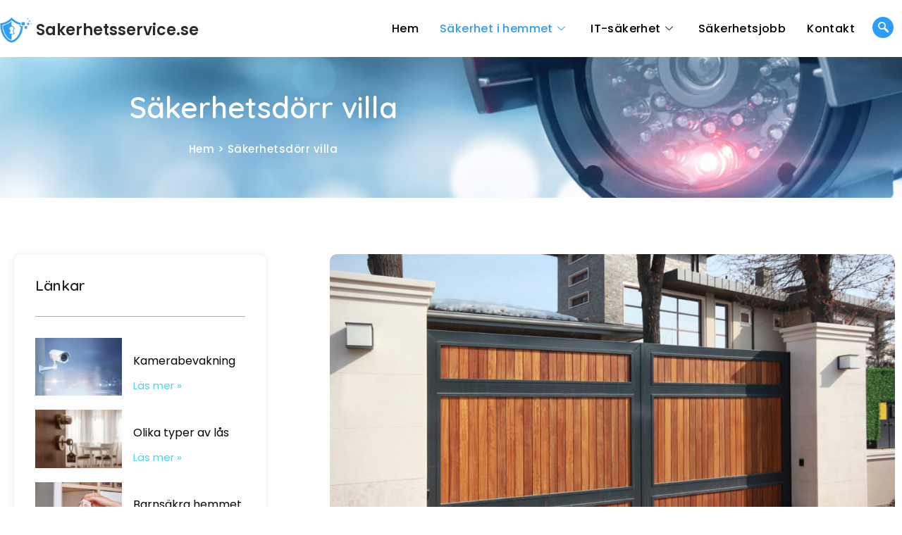

--- FILE ---
content_type: text/html; charset=UTF-8
request_url: https://www.sakerhetsservice.se/sakerhetsdorr-villa
body_size: 28136
content:

<!DOCTYPE html>
<html lang="en-US">

<head><meta charset="UTF-8"><script>if(navigator.userAgent.match(/MSIE|Internet Explorer/i)||navigator.userAgent.match(/Trident\/7\..*?rv:11/i)){var href=document.location.href;if(!href.match(/[?&]nowprocket/)){if(href.indexOf("?")==-1){if(href.indexOf("#")==-1){document.location.href=href+"?nowprocket=1"}else{document.location.href=href.replace("#","?nowprocket=1#")}}else{if(href.indexOf("#")==-1){document.location.href=href+"&nowprocket=1"}else{document.location.href=href.replace("#","&nowprocket=1#")}}}}</script><script>(()=>{class RocketLazyLoadScripts{constructor(){this.v="2.0.4",this.userEvents=["keydown","keyup","mousedown","mouseup","mousemove","mouseover","mouseout","touchmove","touchstart","touchend","touchcancel","wheel","click","dblclick","input"],this.attributeEvents=["onblur","onclick","oncontextmenu","ondblclick","onfocus","onmousedown","onmouseenter","onmouseleave","onmousemove","onmouseout","onmouseover","onmouseup","onmousewheel","onscroll","onsubmit"]}async t(){this.i(),this.o(),/iP(ad|hone)/.test(navigator.userAgent)&&this.h(),this.u(),this.l(this),this.m(),this.k(this),this.p(this),this._(),await Promise.all([this.R(),this.L()]),this.lastBreath=Date.now(),this.S(this),this.P(),this.D(),this.O(),this.M(),await this.C(this.delayedScripts.normal),await this.C(this.delayedScripts.defer),await this.C(this.delayedScripts.async),await this.T(),await this.F(),await this.j(),await this.A(),window.dispatchEvent(new Event("rocket-allScriptsLoaded")),this.everythingLoaded=!0,this.lastTouchEnd&&await new Promise(t=>setTimeout(t,500-Date.now()+this.lastTouchEnd)),this.I(),this.H(),this.U(),this.W()}i(){this.CSPIssue=sessionStorage.getItem("rocketCSPIssue"),document.addEventListener("securitypolicyviolation",t=>{this.CSPIssue||"script-src-elem"!==t.violatedDirective||"data"!==t.blockedURI||(this.CSPIssue=!0,sessionStorage.setItem("rocketCSPIssue",!0))},{isRocket:!0})}o(){window.addEventListener("pageshow",t=>{this.persisted=t.persisted,this.realWindowLoadedFired=!0},{isRocket:!0}),window.addEventListener("pagehide",()=>{this.onFirstUserAction=null},{isRocket:!0})}h(){let t;function e(e){t=e}window.addEventListener("touchstart",e,{isRocket:!0}),window.addEventListener("touchend",function i(o){o.changedTouches[0]&&t.changedTouches[0]&&Math.abs(o.changedTouches[0].pageX-t.changedTouches[0].pageX)<10&&Math.abs(o.changedTouches[0].pageY-t.changedTouches[0].pageY)<10&&o.timeStamp-t.timeStamp<200&&(window.removeEventListener("touchstart",e,{isRocket:!0}),window.removeEventListener("touchend",i,{isRocket:!0}),"INPUT"===o.target.tagName&&"text"===o.target.type||(o.target.dispatchEvent(new TouchEvent("touchend",{target:o.target,bubbles:!0})),o.target.dispatchEvent(new MouseEvent("mouseover",{target:o.target,bubbles:!0})),o.target.dispatchEvent(new PointerEvent("click",{target:o.target,bubbles:!0,cancelable:!0,detail:1,clientX:o.changedTouches[0].clientX,clientY:o.changedTouches[0].clientY})),event.preventDefault()))},{isRocket:!0})}q(t){this.userActionTriggered||("mousemove"!==t.type||this.firstMousemoveIgnored?"keyup"===t.type||"mouseover"===t.type||"mouseout"===t.type||(this.userActionTriggered=!0,this.onFirstUserAction&&this.onFirstUserAction()):this.firstMousemoveIgnored=!0),"click"===t.type&&t.preventDefault(),t.stopPropagation(),t.stopImmediatePropagation(),"touchstart"===this.lastEvent&&"touchend"===t.type&&(this.lastTouchEnd=Date.now()),"click"===t.type&&(this.lastTouchEnd=0),this.lastEvent=t.type,t.composedPath&&t.composedPath()[0].getRootNode()instanceof ShadowRoot&&(t.rocketTarget=t.composedPath()[0]),this.savedUserEvents.push(t)}u(){this.savedUserEvents=[],this.userEventHandler=this.q.bind(this),this.userEvents.forEach(t=>window.addEventListener(t,this.userEventHandler,{passive:!1,isRocket:!0})),document.addEventListener("visibilitychange",this.userEventHandler,{isRocket:!0})}U(){this.userEvents.forEach(t=>window.removeEventListener(t,this.userEventHandler,{passive:!1,isRocket:!0})),document.removeEventListener("visibilitychange",this.userEventHandler,{isRocket:!0}),this.savedUserEvents.forEach(t=>{(t.rocketTarget||t.target).dispatchEvent(new window[t.constructor.name](t.type,t))})}m(){const t="return false",e=Array.from(this.attributeEvents,t=>"data-rocket-"+t),i="["+this.attributeEvents.join("],[")+"]",o="[data-rocket-"+this.attributeEvents.join("],[data-rocket-")+"]",s=(e,i,o)=>{o&&o!==t&&(e.setAttribute("data-rocket-"+i,o),e["rocket"+i]=new Function("event",o),e.setAttribute(i,t))};new MutationObserver(t=>{for(const n of t)"attributes"===n.type&&(n.attributeName.startsWith("data-rocket-")||this.everythingLoaded?n.attributeName.startsWith("data-rocket-")&&this.everythingLoaded&&this.N(n.target,n.attributeName.substring(12)):s(n.target,n.attributeName,n.target.getAttribute(n.attributeName))),"childList"===n.type&&n.addedNodes.forEach(t=>{if(t.nodeType===Node.ELEMENT_NODE)if(this.everythingLoaded)for(const i of[t,...t.querySelectorAll(o)])for(const t of i.getAttributeNames())e.includes(t)&&this.N(i,t.substring(12));else for(const e of[t,...t.querySelectorAll(i)])for(const t of e.getAttributeNames())this.attributeEvents.includes(t)&&s(e,t,e.getAttribute(t))})}).observe(document,{subtree:!0,childList:!0,attributeFilter:[...this.attributeEvents,...e]})}I(){this.attributeEvents.forEach(t=>{document.querySelectorAll("[data-rocket-"+t+"]").forEach(e=>{this.N(e,t)})})}N(t,e){const i=t.getAttribute("data-rocket-"+e);i&&(t.setAttribute(e,i),t.removeAttribute("data-rocket-"+e))}k(t){Object.defineProperty(HTMLElement.prototype,"onclick",{get(){return this.rocketonclick||null},set(e){this.rocketonclick=e,this.setAttribute(t.everythingLoaded?"onclick":"data-rocket-onclick","this.rocketonclick(event)")}})}S(t){function e(e,i){let o=e[i];e[i]=null,Object.defineProperty(e,i,{get:()=>o,set(s){t.everythingLoaded?o=s:e["rocket"+i]=o=s}})}e(document,"onreadystatechange"),e(window,"onload"),e(window,"onpageshow");try{Object.defineProperty(document,"readyState",{get:()=>t.rocketReadyState,set(e){t.rocketReadyState=e},configurable:!0}),document.readyState="loading"}catch(t){console.log("WPRocket DJE readyState conflict, bypassing")}}l(t){this.originalAddEventListener=EventTarget.prototype.addEventListener,this.originalRemoveEventListener=EventTarget.prototype.removeEventListener,this.savedEventListeners=[],EventTarget.prototype.addEventListener=function(e,i,o){o&&o.isRocket||!t.B(e,this)&&!t.userEvents.includes(e)||t.B(e,this)&&!t.userActionTriggered||e.startsWith("rocket-")||t.everythingLoaded?t.originalAddEventListener.call(this,e,i,o):(t.savedEventListeners.push({target:this,remove:!1,type:e,func:i,options:o}),"mouseenter"!==e&&"mouseleave"!==e||t.originalAddEventListener.call(this,e,t.savedUserEvents.push,o))},EventTarget.prototype.removeEventListener=function(e,i,o){o&&o.isRocket||!t.B(e,this)&&!t.userEvents.includes(e)||t.B(e,this)&&!t.userActionTriggered||e.startsWith("rocket-")||t.everythingLoaded?t.originalRemoveEventListener.call(this,e,i,o):t.savedEventListeners.push({target:this,remove:!0,type:e,func:i,options:o})}}J(t,e){this.savedEventListeners=this.savedEventListeners.filter(i=>{let o=i.type,s=i.target||window;return e!==o||t!==s||(this.B(o,s)&&(i.type="rocket-"+o),this.$(i),!1)})}H(){EventTarget.prototype.addEventListener=this.originalAddEventListener,EventTarget.prototype.removeEventListener=this.originalRemoveEventListener,this.savedEventListeners.forEach(t=>this.$(t))}$(t){t.remove?this.originalRemoveEventListener.call(t.target,t.type,t.func,t.options):this.originalAddEventListener.call(t.target,t.type,t.func,t.options)}p(t){let e;function i(e){return t.everythingLoaded?e:e.split(" ").map(t=>"load"===t||t.startsWith("load.")?"rocket-jquery-load":t).join(" ")}function o(o){function s(e){const s=o.fn[e];o.fn[e]=o.fn.init.prototype[e]=function(){return this[0]===window&&t.userActionTriggered&&("string"==typeof arguments[0]||arguments[0]instanceof String?arguments[0]=i(arguments[0]):"object"==typeof arguments[0]&&Object.keys(arguments[0]).forEach(t=>{const e=arguments[0][t];delete arguments[0][t],arguments[0][i(t)]=e})),s.apply(this,arguments),this}}if(o&&o.fn&&!t.allJQueries.includes(o)){const e={DOMContentLoaded:[],"rocket-DOMContentLoaded":[]};for(const t in e)document.addEventListener(t,()=>{e[t].forEach(t=>t())},{isRocket:!0});o.fn.ready=o.fn.init.prototype.ready=function(i){function s(){parseInt(o.fn.jquery)>2?setTimeout(()=>i.bind(document)(o)):i.bind(document)(o)}return"function"==typeof i&&(t.realDomReadyFired?!t.userActionTriggered||t.fauxDomReadyFired?s():e["rocket-DOMContentLoaded"].push(s):e.DOMContentLoaded.push(s)),o([])},s("on"),s("one"),s("off"),t.allJQueries.push(o)}e=o}t.allJQueries=[],o(window.jQuery),Object.defineProperty(window,"jQuery",{get:()=>e,set(t){o(t)}})}P(){const t=new Map;document.write=document.writeln=function(e){const i=document.currentScript,o=document.createRange(),s=i.parentElement;let n=t.get(i);void 0===n&&(n=i.nextSibling,t.set(i,n));const c=document.createDocumentFragment();o.setStart(c,0),c.appendChild(o.createContextualFragment(e)),s.insertBefore(c,n)}}async R(){return new Promise(t=>{this.userActionTriggered?t():this.onFirstUserAction=t})}async L(){return new Promise(t=>{document.addEventListener("DOMContentLoaded",()=>{this.realDomReadyFired=!0,t()},{isRocket:!0})})}async j(){return this.realWindowLoadedFired?Promise.resolve():new Promise(t=>{window.addEventListener("load",t,{isRocket:!0})})}M(){this.pendingScripts=[];this.scriptsMutationObserver=new MutationObserver(t=>{for(const e of t)e.addedNodes.forEach(t=>{"SCRIPT"!==t.tagName||t.noModule||t.isWPRocket||this.pendingScripts.push({script:t,promise:new Promise(e=>{const i=()=>{const i=this.pendingScripts.findIndex(e=>e.script===t);i>=0&&this.pendingScripts.splice(i,1),e()};t.addEventListener("load",i,{isRocket:!0}),t.addEventListener("error",i,{isRocket:!0}),setTimeout(i,1e3)})})})}),this.scriptsMutationObserver.observe(document,{childList:!0,subtree:!0})}async F(){await this.X(),this.pendingScripts.length?(await this.pendingScripts[0].promise,await this.F()):this.scriptsMutationObserver.disconnect()}D(){this.delayedScripts={normal:[],async:[],defer:[]},document.querySelectorAll("script[type$=rocketlazyloadscript]").forEach(t=>{t.hasAttribute("data-rocket-src")?t.hasAttribute("async")&&!1!==t.async?this.delayedScripts.async.push(t):t.hasAttribute("defer")&&!1!==t.defer||"module"===t.getAttribute("data-rocket-type")?this.delayedScripts.defer.push(t):this.delayedScripts.normal.push(t):this.delayedScripts.normal.push(t)})}async _(){await this.L();let t=[];document.querySelectorAll("script[type$=rocketlazyloadscript][data-rocket-src]").forEach(e=>{let i=e.getAttribute("data-rocket-src");if(i&&!i.startsWith("data:")){i.startsWith("//")&&(i=location.protocol+i);try{const o=new URL(i).origin;o!==location.origin&&t.push({src:o,crossOrigin:e.crossOrigin||"module"===e.getAttribute("data-rocket-type")})}catch(t){}}}),t=[...new Map(t.map(t=>[JSON.stringify(t),t])).values()],this.Y(t,"preconnect")}async G(t){if(await this.K(),!0!==t.noModule||!("noModule"in HTMLScriptElement.prototype))return new Promise(e=>{let i;function o(){(i||t).setAttribute("data-rocket-status","executed"),e()}try{if(navigator.userAgent.includes("Firefox/")||""===navigator.vendor||this.CSPIssue)i=document.createElement("script"),[...t.attributes].forEach(t=>{let e=t.nodeName;"type"!==e&&("data-rocket-type"===e&&(e="type"),"data-rocket-src"===e&&(e="src"),i.setAttribute(e,t.nodeValue))}),t.text&&(i.text=t.text),t.nonce&&(i.nonce=t.nonce),i.hasAttribute("src")?(i.addEventListener("load",o,{isRocket:!0}),i.addEventListener("error",()=>{i.setAttribute("data-rocket-status","failed-network"),e()},{isRocket:!0}),setTimeout(()=>{i.isConnected||e()},1)):(i.text=t.text,o()),i.isWPRocket=!0,t.parentNode.replaceChild(i,t);else{const i=t.getAttribute("data-rocket-type"),s=t.getAttribute("data-rocket-src");i?(t.type=i,t.removeAttribute("data-rocket-type")):t.removeAttribute("type"),t.addEventListener("load",o,{isRocket:!0}),t.addEventListener("error",i=>{this.CSPIssue&&i.target.src.startsWith("data:")?(console.log("WPRocket: CSP fallback activated"),t.removeAttribute("src"),this.G(t).then(e)):(t.setAttribute("data-rocket-status","failed-network"),e())},{isRocket:!0}),s?(t.fetchPriority="high",t.removeAttribute("data-rocket-src"),t.src=s):t.src="data:text/javascript;base64,"+window.btoa(unescape(encodeURIComponent(t.text)))}}catch(i){t.setAttribute("data-rocket-status","failed-transform"),e()}});t.setAttribute("data-rocket-status","skipped")}async C(t){const e=t.shift();return e?(e.isConnected&&await this.G(e),this.C(t)):Promise.resolve()}O(){this.Y([...this.delayedScripts.normal,...this.delayedScripts.defer,...this.delayedScripts.async],"preload")}Y(t,e){this.trash=this.trash||[];let i=!0;var o=document.createDocumentFragment();t.forEach(t=>{const s=t.getAttribute&&t.getAttribute("data-rocket-src")||t.src;if(s&&!s.startsWith("data:")){const n=document.createElement("link");n.href=s,n.rel=e,"preconnect"!==e&&(n.as="script",n.fetchPriority=i?"high":"low"),t.getAttribute&&"module"===t.getAttribute("data-rocket-type")&&(n.crossOrigin=!0),t.crossOrigin&&(n.crossOrigin=t.crossOrigin),t.integrity&&(n.integrity=t.integrity),t.nonce&&(n.nonce=t.nonce),o.appendChild(n),this.trash.push(n),i=!1}}),document.head.appendChild(o)}W(){this.trash.forEach(t=>t.remove())}async T(){try{document.readyState="interactive"}catch(t){}this.fauxDomReadyFired=!0;try{await this.K(),this.J(document,"readystatechange"),document.dispatchEvent(new Event("rocket-readystatechange")),await this.K(),document.rocketonreadystatechange&&document.rocketonreadystatechange(),await this.K(),this.J(document,"DOMContentLoaded"),document.dispatchEvent(new Event("rocket-DOMContentLoaded")),await this.K(),this.J(window,"DOMContentLoaded"),window.dispatchEvent(new Event("rocket-DOMContentLoaded"))}catch(t){console.error(t)}}async A(){try{document.readyState="complete"}catch(t){}try{await this.K(),this.J(document,"readystatechange"),document.dispatchEvent(new Event("rocket-readystatechange")),await this.K(),document.rocketonreadystatechange&&document.rocketonreadystatechange(),await this.K(),this.J(window,"load"),window.dispatchEvent(new Event("rocket-load")),await this.K(),window.rocketonload&&window.rocketonload(),await this.K(),this.allJQueries.forEach(t=>t(window).trigger("rocket-jquery-load")),await this.K(),this.J(window,"pageshow");const t=new Event("rocket-pageshow");t.persisted=this.persisted,window.dispatchEvent(t),await this.K(),window.rocketonpageshow&&window.rocketonpageshow({persisted:this.persisted})}catch(t){console.error(t)}}async K(){Date.now()-this.lastBreath>45&&(await this.X(),this.lastBreath=Date.now())}async X(){return document.hidden?new Promise(t=>setTimeout(t)):new Promise(t=>requestAnimationFrame(t))}B(t,e){return e===document&&"readystatechange"===t||(e===document&&"DOMContentLoaded"===t||(e===window&&"DOMContentLoaded"===t||(e===window&&"load"===t||e===window&&"pageshow"===t)))}static run(){(new RocketLazyLoadScripts).t()}}RocketLazyLoadScripts.run()})();</script>
	
	<meta name="viewport" content="width=device-width, initial-scale=1.0" />
		<meta name='robots' content='index, follow, max-image-preview:large, max-snippet:-1, max-video-preview:-1' />

	<!-- This site is optimized with the Yoast SEO plugin v26.7 - https://yoast.com/wordpress/plugins/seo/ -->
	<title>Säkerhetsdörr villa - Allt du behöver veta | säkerhetsservice.se</title>
<link data-rocket-prefetch href="https://fonts.googleapis.com" rel="dns-prefetch">
<link data-rocket-preload as="style" href="https://fonts.googleapis.com/css?family=Poppins%3A100%2C100italic%2C200%2C200italic%2C300%2C300italic%2C400%2C400italic%2C500%2C500italic%2C600%2C600italic%2C700%2C700italic%2C800%2C800italic%2C900%2C900italic%7CQuicksand%3A100%2C100italic%2C200%2C200italic%2C300%2C300italic%2C400%2C400italic%2C500%2C500italic%2C600%2C600italic%2C700%2C700italic%2C800%2C800italic%2C900%2C900italic%7CRoboto%3A100%2C100italic%2C200%2C200italic%2C300%2C300italic%2C400%2C400italic%2C500%2C500italic%2C600%2C600italic%2C700%2C700italic%2C800%2C800italic%2C900%2C900italic%7CRoboto%20Slab%3A100%2C100italic%2C200%2C200italic%2C300%2C300italic%2C400%2C400italic%2C500%2C500italic%2C600%2C600italic%2C700%2C700italic%2C800%2C800italic%2C900%2C900italic&#038;display=swap" rel="preload">
<link href="https://fonts.googleapis.com/css?family=Poppins%3A100%2C100italic%2C200%2C200italic%2C300%2C300italic%2C400%2C400italic%2C500%2C500italic%2C600%2C600italic%2C700%2C700italic%2C800%2C800italic%2C900%2C900italic%7CQuicksand%3A100%2C100italic%2C200%2C200italic%2C300%2C300italic%2C400%2C400italic%2C500%2C500italic%2C600%2C600italic%2C700%2C700italic%2C800%2C800italic%2C900%2C900italic%7CRoboto%3A100%2C100italic%2C200%2C200italic%2C300%2C300italic%2C400%2C400italic%2C500%2C500italic%2C600%2C600italic%2C700%2C700italic%2C800%2C800italic%2C900%2C900italic%7CRoboto%20Slab%3A100%2C100italic%2C200%2C200italic%2C300%2C300italic%2C400%2C400italic%2C500%2C500italic%2C600%2C600italic%2C700%2C700italic%2C800%2C800italic%2C900%2C900italic&#038;display=swap" media="print" onload="this.media=&#039;all&#039;" rel="stylesheet">
<noscript data-wpr-hosted-gf-parameters=""><link rel="stylesheet" href="https://fonts.googleapis.com/css?family=Poppins%3A100%2C100italic%2C200%2C200italic%2C300%2C300italic%2C400%2C400italic%2C500%2C500italic%2C600%2C600italic%2C700%2C700italic%2C800%2C800italic%2C900%2C900italic%7CQuicksand%3A100%2C100italic%2C200%2C200italic%2C300%2C300italic%2C400%2C400italic%2C500%2C500italic%2C600%2C600italic%2C700%2C700italic%2C800%2C800italic%2C900%2C900italic%7CRoboto%3A100%2C100italic%2C200%2C200italic%2C300%2C300italic%2C400%2C400italic%2C500%2C500italic%2C600%2C600italic%2C700%2C700italic%2C800%2C800italic%2C900%2C900italic%7CRoboto%20Slab%3A100%2C100italic%2C200%2C200italic%2C300%2C300italic%2C400%2C400italic%2C500%2C500italic%2C600%2C600italic%2C700%2C700italic%2C800%2C800italic%2C900%2C900italic&#038;display=swap"></noscript><link rel="preload" data-rocket-preload as="image" href="https://www.sakerhetsservice.se/wp-content/uploads/2022/10/shutterstock_1680278365-1.jpg" fetchpriority="high">
	<meta name="description" content="En av de mest effektiva sätten att skydda ditt hem mot potentiella hot är att installera en säkerhetsdörr villa. Lär dig hur du väljer en med vår guide. →" />
	<link rel="canonical" href="https://www.sakerhetsservice.se/sakerhetsdorr-villa" />
	<meta property="og:locale" content="en_US" />
	<meta property="og:type" content="article" />
	<meta property="og:title" content="Säkerhetsdörr villa - Allt du behöver veta | säkerhetsservice.se" />
	<meta property="og:description" content="En av de mest effektiva sätten att skydda ditt hem mot potentiella hot är att installera en säkerhetsdörr villa. Lär dig hur du väljer en med vår guide. →" />
	<meta property="og:url" content="https://www.sakerhetsservice.se/sakerhetsdorr-villa" />
	<meta property="og:site_name" content="Sakerhetsservice.se" />
	<meta property="article:modified_time" content="2023-11-24T14:38:32+00:00" />
	<meta property="og:image" content="https://www.sakerhetsservice.se/wp-content/uploads/2022/10/shutterstock_784897093-1.jpg" />
	<meta name="twitter:card" content="summary_large_image" />
	<meta name="twitter:label1" content="Est. reading time" />
	<meta name="twitter:data1" content="6 minutes" />
	<script type="application/ld+json" class="yoast-schema-graph">{"@context":"https://schema.org","@graph":[{"@type":"WebPage","@id":"https://www.sakerhetsservice.se/sakerhetsdorr-villa/","url":"https://www.sakerhetsservice.se/sakerhetsdorr-villa","name":"Säkerhetsdörr villa - Allt du behöver veta | säkerhetsservice.se","isPartOf":{"@id":"https://www.sakerhetsservice.se/#website"},"primaryImageOfPage":{"@id":"https://www.sakerhetsservice.se/sakerhetsdorr-villa#primaryimage"},"image":{"@id":"https://www.sakerhetsservice.se/sakerhetsdorr-villa#primaryimage"},"thumbnailUrl":"https://www.sakerhetsservice.se/wp-content/uploads/2022/10/shutterstock_784897093-1.jpg","datePublished":"2023-07-09T09:44:11+00:00","dateModified":"2023-11-24T14:38:32+00:00","description":"En av de mest effektiva sätten att skydda ditt hem mot potentiella hot är att installera en säkerhetsdörr villa. Lär dig hur du väljer en med vår guide. →","breadcrumb":{"@id":"https://www.sakerhetsservice.se/sakerhetsdorr-villa#breadcrumb"},"inLanguage":"en-US","potentialAction":[{"@type":"ReadAction","target":["https://www.sakerhetsservice.se/sakerhetsdorr-villa"]}]},{"@type":"ImageObject","inLanguage":"en-US","@id":"https://www.sakerhetsservice.se/sakerhetsdorr-villa#primaryimage","url":"https://www.sakerhetsservice.se/wp-content/uploads/2022/10/shutterstock_784897093-1.jpg","contentUrl":"https://www.sakerhetsservice.se/wp-content/uploads/2022/10/shutterstock_784897093-1.jpg","width":1000,"height":667},{"@type":"BreadcrumbList","@id":"https://www.sakerhetsservice.se/sakerhetsdorr-villa#breadcrumb","itemListElement":[{"@type":"ListItem","position":1,"name":"Home","item":"https://www.sakerhetsservice.se/"},{"@type":"ListItem","position":2,"name":"Säkerhetsdörrar för villor"}]},{"@type":"WebSite","@id":"https://www.sakerhetsservice.se/#website","url":"https://www.sakerhetsservice.se/","name":"Sakerhetsservice.se","description":"Sakerhetsservice.se","potentialAction":[{"@type":"SearchAction","target":{"@type":"EntryPoint","urlTemplate":"https://www.sakerhetsservice.se/?s={search_term_string}"},"query-input":{"@type":"PropertyValueSpecification","valueRequired":true,"valueName":"search_term_string"}}],"inLanguage":"en-US"}]}</script>
	<!-- / Yoast SEO plugin. -->


<link href='https://fonts.gstatic.com' crossorigin rel='preconnect' />
<link rel="alternate" type="application/rss+xml" title="Sakerhetsservice.se &raquo; Feed" href="https://www.sakerhetsservice.se/feed/" />
<link rel="alternate" type="application/rss+xml" title="Sakerhetsservice.se &raquo; Comments Feed" href="https://www.sakerhetsservice.se/comments/feed/" />
<link rel="alternate" title="oEmbed (JSON)" type="application/json+oembed" href="https://www.sakerhetsservice.se/wp-json/oembed/1.0/embed?url=https%3A%2F%2Fwww.sakerhetsservice.se%2Fsakerhetsdorr-villa" />
<link rel="alternate" title="oEmbed (XML)" type="text/xml+oembed" href="https://www.sakerhetsservice.se/wp-json/oembed/1.0/embed?url=https%3A%2F%2Fwww.sakerhetsservice.se%2Fsakerhetsdorr-villa&#038;format=xml" />
<style id='wp-img-auto-sizes-contain-inline-css'>
img:is([sizes=auto i],[sizes^="auto," i]){contain-intrinsic-size:3000px 1500px}
/*# sourceURL=wp-img-auto-sizes-contain-inline-css */
</style>
<link rel='stylesheet' id='elementor-frontend-css' href='https://www.sakerhetsservice.se/wp-content/plugins/elementor/assets/css/frontend.min.css?ver=3.34.1' media='all' />
<link rel='stylesheet' id='elementor-post-334-css' href='https://www.sakerhetsservice.se/wp-content/uploads/elementor/css/post-334.css?ver=1768421293' media='all' />
<link rel='stylesheet' id='elementor-post-399-css' href='https://www.sakerhetsservice.se/wp-content/uploads/elementor/css/post-399.css?ver=1768421293' media='all' />
<link rel='stylesheet' id='hfe-widgets-style-css' href='https://www.sakerhetsservice.se/wp-content/plugins/header-footer-elementor/inc/widgets-css/frontend.css?ver=2.8.0' media='all' />
<style id='wp-emoji-styles-inline-css'>

	img.wp-smiley, img.emoji {
		display: inline !important;
		border: none !important;
		box-shadow: none !important;
		height: 1em !important;
		width: 1em !important;
		margin: 0 0.07em !important;
		vertical-align: -0.1em !important;
		background: none !important;
		padding: 0 !important;
	}
/*# sourceURL=wp-emoji-styles-inline-css */
</style>
<style id='global-styles-inline-css'>
:root{--wp--preset--aspect-ratio--square: 1;--wp--preset--aspect-ratio--4-3: 4/3;--wp--preset--aspect-ratio--3-4: 3/4;--wp--preset--aspect-ratio--3-2: 3/2;--wp--preset--aspect-ratio--2-3: 2/3;--wp--preset--aspect-ratio--16-9: 16/9;--wp--preset--aspect-ratio--9-16: 9/16;--wp--preset--color--black: #000000;--wp--preset--color--cyan-bluish-gray: #abb8c3;--wp--preset--color--white: #ffffff;--wp--preset--color--pale-pink: #f78da7;--wp--preset--color--vivid-red: #cf2e2e;--wp--preset--color--luminous-vivid-orange: #ff6900;--wp--preset--color--luminous-vivid-amber: #fcb900;--wp--preset--color--light-green-cyan: #7bdcb5;--wp--preset--color--vivid-green-cyan: #00d084;--wp--preset--color--pale-cyan-blue: #8ed1fc;--wp--preset--color--vivid-cyan-blue: #0693e3;--wp--preset--color--vivid-purple: #9b51e0;--wp--preset--gradient--vivid-cyan-blue-to-vivid-purple: linear-gradient(135deg,rgb(6,147,227) 0%,rgb(155,81,224) 100%);--wp--preset--gradient--light-green-cyan-to-vivid-green-cyan: linear-gradient(135deg,rgb(122,220,180) 0%,rgb(0,208,130) 100%);--wp--preset--gradient--luminous-vivid-amber-to-luminous-vivid-orange: linear-gradient(135deg,rgb(252,185,0) 0%,rgb(255,105,0) 100%);--wp--preset--gradient--luminous-vivid-orange-to-vivid-red: linear-gradient(135deg,rgb(255,105,0) 0%,rgb(207,46,46) 100%);--wp--preset--gradient--very-light-gray-to-cyan-bluish-gray: linear-gradient(135deg,rgb(238,238,238) 0%,rgb(169,184,195) 100%);--wp--preset--gradient--cool-to-warm-spectrum: linear-gradient(135deg,rgb(74,234,220) 0%,rgb(151,120,209) 20%,rgb(207,42,186) 40%,rgb(238,44,130) 60%,rgb(251,105,98) 80%,rgb(254,248,76) 100%);--wp--preset--gradient--blush-light-purple: linear-gradient(135deg,rgb(255,206,236) 0%,rgb(152,150,240) 100%);--wp--preset--gradient--blush-bordeaux: linear-gradient(135deg,rgb(254,205,165) 0%,rgb(254,45,45) 50%,rgb(107,0,62) 100%);--wp--preset--gradient--luminous-dusk: linear-gradient(135deg,rgb(255,203,112) 0%,rgb(199,81,192) 50%,rgb(65,88,208) 100%);--wp--preset--gradient--pale-ocean: linear-gradient(135deg,rgb(255,245,203) 0%,rgb(182,227,212) 50%,rgb(51,167,181) 100%);--wp--preset--gradient--electric-grass: linear-gradient(135deg,rgb(202,248,128) 0%,rgb(113,206,126) 100%);--wp--preset--gradient--midnight: linear-gradient(135deg,rgb(2,3,129) 0%,rgb(40,116,252) 100%);--wp--preset--font-size--small: 13px;--wp--preset--font-size--medium: 20px;--wp--preset--font-size--large: 36px;--wp--preset--font-size--x-large: 42px;--wp--preset--spacing--20: 0.44rem;--wp--preset--spacing--30: 0.67rem;--wp--preset--spacing--40: 1rem;--wp--preset--spacing--50: 1.5rem;--wp--preset--spacing--60: 2.25rem;--wp--preset--spacing--70: 3.38rem;--wp--preset--spacing--80: 5.06rem;--wp--preset--shadow--natural: 6px 6px 9px rgba(0, 0, 0, 0.2);--wp--preset--shadow--deep: 12px 12px 50px rgba(0, 0, 0, 0.4);--wp--preset--shadow--sharp: 6px 6px 0px rgba(0, 0, 0, 0.2);--wp--preset--shadow--outlined: 6px 6px 0px -3px rgb(255, 255, 255), 6px 6px rgb(0, 0, 0);--wp--preset--shadow--crisp: 6px 6px 0px rgb(0, 0, 0);}:root { --wp--style--global--content-size: 800px;--wp--style--global--wide-size: 1200px; }:where(body) { margin: 0; }.wp-site-blocks > .alignleft { float: left; margin-right: 2em; }.wp-site-blocks > .alignright { float: right; margin-left: 2em; }.wp-site-blocks > .aligncenter { justify-content: center; margin-left: auto; margin-right: auto; }:where(.wp-site-blocks) > * { margin-block-start: 24px; margin-block-end: 0; }:where(.wp-site-blocks) > :first-child { margin-block-start: 0; }:where(.wp-site-blocks) > :last-child { margin-block-end: 0; }:root { --wp--style--block-gap: 24px; }:root :where(.is-layout-flow) > :first-child{margin-block-start: 0;}:root :where(.is-layout-flow) > :last-child{margin-block-end: 0;}:root :where(.is-layout-flow) > *{margin-block-start: 24px;margin-block-end: 0;}:root :where(.is-layout-constrained) > :first-child{margin-block-start: 0;}:root :where(.is-layout-constrained) > :last-child{margin-block-end: 0;}:root :where(.is-layout-constrained) > *{margin-block-start: 24px;margin-block-end: 0;}:root :where(.is-layout-flex){gap: 24px;}:root :where(.is-layout-grid){gap: 24px;}.is-layout-flow > .alignleft{float: left;margin-inline-start: 0;margin-inline-end: 2em;}.is-layout-flow > .alignright{float: right;margin-inline-start: 2em;margin-inline-end: 0;}.is-layout-flow > .aligncenter{margin-left: auto !important;margin-right: auto !important;}.is-layout-constrained > .alignleft{float: left;margin-inline-start: 0;margin-inline-end: 2em;}.is-layout-constrained > .alignright{float: right;margin-inline-start: 2em;margin-inline-end: 0;}.is-layout-constrained > .aligncenter{margin-left: auto !important;margin-right: auto !important;}.is-layout-constrained > :where(:not(.alignleft):not(.alignright):not(.alignfull)){max-width: var(--wp--style--global--content-size);margin-left: auto !important;margin-right: auto !important;}.is-layout-constrained > .alignwide{max-width: var(--wp--style--global--wide-size);}body .is-layout-flex{display: flex;}.is-layout-flex{flex-wrap: wrap;align-items: center;}.is-layout-flex > :is(*, div){margin: 0;}body .is-layout-grid{display: grid;}.is-layout-grid > :is(*, div){margin: 0;}body{padding-top: 0px;padding-right: 0px;padding-bottom: 0px;padding-left: 0px;}a:where(:not(.wp-element-button)){text-decoration: underline;}:root :where(.wp-element-button, .wp-block-button__link){background-color: #32373c;border-width: 0;color: #fff;font-family: inherit;font-size: inherit;font-style: inherit;font-weight: inherit;letter-spacing: inherit;line-height: inherit;padding-top: calc(0.667em + 2px);padding-right: calc(1.333em + 2px);padding-bottom: calc(0.667em + 2px);padding-left: calc(1.333em + 2px);text-decoration: none;text-transform: inherit;}.has-black-color{color: var(--wp--preset--color--black) !important;}.has-cyan-bluish-gray-color{color: var(--wp--preset--color--cyan-bluish-gray) !important;}.has-white-color{color: var(--wp--preset--color--white) !important;}.has-pale-pink-color{color: var(--wp--preset--color--pale-pink) !important;}.has-vivid-red-color{color: var(--wp--preset--color--vivid-red) !important;}.has-luminous-vivid-orange-color{color: var(--wp--preset--color--luminous-vivid-orange) !important;}.has-luminous-vivid-amber-color{color: var(--wp--preset--color--luminous-vivid-amber) !important;}.has-light-green-cyan-color{color: var(--wp--preset--color--light-green-cyan) !important;}.has-vivid-green-cyan-color{color: var(--wp--preset--color--vivid-green-cyan) !important;}.has-pale-cyan-blue-color{color: var(--wp--preset--color--pale-cyan-blue) !important;}.has-vivid-cyan-blue-color{color: var(--wp--preset--color--vivid-cyan-blue) !important;}.has-vivid-purple-color{color: var(--wp--preset--color--vivid-purple) !important;}.has-black-background-color{background-color: var(--wp--preset--color--black) !important;}.has-cyan-bluish-gray-background-color{background-color: var(--wp--preset--color--cyan-bluish-gray) !important;}.has-white-background-color{background-color: var(--wp--preset--color--white) !important;}.has-pale-pink-background-color{background-color: var(--wp--preset--color--pale-pink) !important;}.has-vivid-red-background-color{background-color: var(--wp--preset--color--vivid-red) !important;}.has-luminous-vivid-orange-background-color{background-color: var(--wp--preset--color--luminous-vivid-orange) !important;}.has-luminous-vivid-amber-background-color{background-color: var(--wp--preset--color--luminous-vivid-amber) !important;}.has-light-green-cyan-background-color{background-color: var(--wp--preset--color--light-green-cyan) !important;}.has-vivid-green-cyan-background-color{background-color: var(--wp--preset--color--vivid-green-cyan) !important;}.has-pale-cyan-blue-background-color{background-color: var(--wp--preset--color--pale-cyan-blue) !important;}.has-vivid-cyan-blue-background-color{background-color: var(--wp--preset--color--vivid-cyan-blue) !important;}.has-vivid-purple-background-color{background-color: var(--wp--preset--color--vivid-purple) !important;}.has-black-border-color{border-color: var(--wp--preset--color--black) !important;}.has-cyan-bluish-gray-border-color{border-color: var(--wp--preset--color--cyan-bluish-gray) !important;}.has-white-border-color{border-color: var(--wp--preset--color--white) !important;}.has-pale-pink-border-color{border-color: var(--wp--preset--color--pale-pink) !important;}.has-vivid-red-border-color{border-color: var(--wp--preset--color--vivid-red) !important;}.has-luminous-vivid-orange-border-color{border-color: var(--wp--preset--color--luminous-vivid-orange) !important;}.has-luminous-vivid-amber-border-color{border-color: var(--wp--preset--color--luminous-vivid-amber) !important;}.has-light-green-cyan-border-color{border-color: var(--wp--preset--color--light-green-cyan) !important;}.has-vivid-green-cyan-border-color{border-color: var(--wp--preset--color--vivid-green-cyan) !important;}.has-pale-cyan-blue-border-color{border-color: var(--wp--preset--color--pale-cyan-blue) !important;}.has-vivid-cyan-blue-border-color{border-color: var(--wp--preset--color--vivid-cyan-blue) !important;}.has-vivid-purple-border-color{border-color: var(--wp--preset--color--vivid-purple) !important;}.has-vivid-cyan-blue-to-vivid-purple-gradient-background{background: var(--wp--preset--gradient--vivid-cyan-blue-to-vivid-purple) !important;}.has-light-green-cyan-to-vivid-green-cyan-gradient-background{background: var(--wp--preset--gradient--light-green-cyan-to-vivid-green-cyan) !important;}.has-luminous-vivid-amber-to-luminous-vivid-orange-gradient-background{background: var(--wp--preset--gradient--luminous-vivid-amber-to-luminous-vivid-orange) !important;}.has-luminous-vivid-orange-to-vivid-red-gradient-background{background: var(--wp--preset--gradient--luminous-vivid-orange-to-vivid-red) !important;}.has-very-light-gray-to-cyan-bluish-gray-gradient-background{background: var(--wp--preset--gradient--very-light-gray-to-cyan-bluish-gray) !important;}.has-cool-to-warm-spectrum-gradient-background{background: var(--wp--preset--gradient--cool-to-warm-spectrum) !important;}.has-blush-light-purple-gradient-background{background: var(--wp--preset--gradient--blush-light-purple) !important;}.has-blush-bordeaux-gradient-background{background: var(--wp--preset--gradient--blush-bordeaux) !important;}.has-luminous-dusk-gradient-background{background: var(--wp--preset--gradient--luminous-dusk) !important;}.has-pale-ocean-gradient-background{background: var(--wp--preset--gradient--pale-ocean) !important;}.has-electric-grass-gradient-background{background: var(--wp--preset--gradient--electric-grass) !important;}.has-midnight-gradient-background{background: var(--wp--preset--gradient--midnight) !important;}.has-small-font-size{font-size: var(--wp--preset--font-size--small) !important;}.has-medium-font-size{font-size: var(--wp--preset--font-size--medium) !important;}.has-large-font-size{font-size: var(--wp--preset--font-size--large) !important;}.has-x-large-font-size{font-size: var(--wp--preset--font-size--x-large) !important;}
:root :where(.wp-block-pullquote){font-size: 1.5em;line-height: 1.6;}
/*# sourceURL=global-styles-inline-css */
</style>
<link rel='stylesheet' id='hfe-style-css' href='https://www.sakerhetsservice.se/wp-content/plugins/header-footer-elementor/assets/css/header-footer-elementor.css?ver=2.8.0' media='all' />
<link rel='stylesheet' id='elementor-icons-css' href='https://www.sakerhetsservice.se/wp-content/plugins/elementor/assets/lib/eicons/css/elementor-icons.min.css?ver=5.45.0' media='all' />
<link rel='stylesheet' id='elementor-post-7-css' href='https://www.sakerhetsservice.se/wp-content/uploads/elementor/css/post-7.css?ver=1768421293' media='all' />
<link rel='stylesheet' id='font-awesome-5-all-css' href='https://www.sakerhetsservice.se/wp-content/plugins/elementor/assets/lib/font-awesome/css/all.min.css?ver=3.34.1' media='all' />
<link rel='stylesheet' id='font-awesome-4-shim-css' href='https://www.sakerhetsservice.se/wp-content/plugins/elementor/assets/lib/font-awesome/css/v4-shims.min.css?ver=3.34.1' media='all' />
<link rel='stylesheet' id='widget-heading-css' href='https://www.sakerhetsservice.se/wp-content/plugins/elementor/assets/css/widget-heading.min.css?ver=3.34.1' media='all' />
<link rel='stylesheet' id='widget-image-box-css' href='https://www.sakerhetsservice.se/wp-content/plugins/elementor/assets/css/widget-image-box.min.css?ver=3.34.1' media='all' />
<link rel='stylesheet' id='e-animation-float-css' href='https://www.sakerhetsservice.se/wp-content/plugins/elementor/assets/lib/animations/styles/e-animation-float.min.css?ver=3.34.1' media='all' />
<link rel='stylesheet' id='widget-image-css' href='https://www.sakerhetsservice.se/wp-content/plugins/elementor/assets/css/widget-image.min.css?ver=3.34.1' media='all' />
<link rel='stylesheet' id='widget-spacer-css' href='https://www.sakerhetsservice.se/wp-content/plugins/elementor/assets/css/widget-spacer.min.css?ver=3.34.1' media='all' />
<link rel='stylesheet' id='elementor-post-3639-css' href='https://www.sakerhetsservice.se/wp-content/uploads/elementor/css/post-3639.css?ver=1768422326' media='all' />
<link rel='stylesheet' id='hello-elementor-css' href='https://www.sakerhetsservice.se/wp-content/themes/hello-elementor/assets/css/reset.css?ver=3.4.5' media='all' />
<link rel='stylesheet' id='hello-elementor-theme-style-css' href='https://www.sakerhetsservice.se/wp-content/themes/hello-elementor/assets/css/theme.css?ver=3.4.5' media='all' />
<link rel='stylesheet' id='hello-elementor-header-footer-css' href='https://www.sakerhetsservice.se/wp-content/themes/hello-elementor/assets/css/header-footer.css?ver=3.4.5' media='all' />
<link rel='stylesheet' id='hfe-elementor-icons-css' href='https://www.sakerhetsservice.se/wp-content/plugins/elementor/assets/lib/eicons/css/elementor-icons.min.css?ver=5.34.0' media='all' />
<link rel='stylesheet' id='hfe-icons-list-css' href='https://www.sakerhetsservice.se/wp-content/plugins/elementor/assets/css/widget-icon-list.min.css?ver=3.24.3' media='all' />
<link rel='stylesheet' id='hfe-social-icons-css' href='https://www.sakerhetsservice.se/wp-content/plugins/elementor/assets/css/widget-social-icons.min.css?ver=3.24.0' media='all' />
<link rel='stylesheet' id='hfe-social-share-icons-brands-css' href='https://www.sakerhetsservice.se/wp-content/plugins/elementor/assets/lib/font-awesome/css/brands.css?ver=5.15.3' media='all' />
<link rel='stylesheet' id='hfe-social-share-icons-fontawesome-css' href='https://www.sakerhetsservice.se/wp-content/plugins/elementor/assets/lib/font-awesome/css/fontawesome.css?ver=5.15.3' media='all' />
<link rel='stylesheet' id='hfe-nav-menu-icons-css' href='https://www.sakerhetsservice.se/wp-content/plugins/elementor/assets/lib/font-awesome/css/solid.css?ver=5.15.3' media='all' />
<link rel='stylesheet' id='ekit-widget-styles-css' href='https://www.sakerhetsservice.se/wp-content/plugins/elementskit-lite/widgets/init/assets/css/widget-styles.css?ver=3.7.8' media='all' />
<link rel='stylesheet' id='ekit-responsive-css' href='https://www.sakerhetsservice.se/wp-content/plugins/elementskit-lite/widgets/init/assets/css/responsive.css?ver=3.7.8' media='all' />




<link rel='stylesheet' id='elementor-icons-ekiticons-css' href='https://www.sakerhetsservice.se/wp-content/plugins/elementskit-lite/modules/elementskit-icon-pack/assets/css/ekiticons.css?ver=3.7.8' media='all' />
<script type="rocketlazyloadscript" data-rocket-src="https://www.sakerhetsservice.se/wp-content/plugins/elementor/assets/lib/font-awesome/js/v4-shims.min.js?ver=3.34.1" id="font-awesome-4-shim-js"></script>
<script type="rocketlazyloadscript" data-rocket-src="https://www.sakerhetsservice.se/wp-includes/js/jquery/jquery.min.js?ver=3.7.1" id="jquery-core-js"></script>
<script type="rocketlazyloadscript" data-rocket-src="https://www.sakerhetsservice.se/wp-includes/js/jquery/jquery-migrate.min.js?ver=3.4.1" id="jquery-migrate-js"></script>
<script type="rocketlazyloadscript" id="jquery-js-after">
!function($){"use strict";$(document).ready(function(){$(this).scrollTop()>100&&$(".hfe-scroll-to-top-wrap").removeClass("hfe-scroll-to-top-hide"),$(window).scroll(function(){$(this).scrollTop()<100?$(".hfe-scroll-to-top-wrap").fadeOut(300):$(".hfe-scroll-to-top-wrap").fadeIn(300)}),$(".hfe-scroll-to-top-wrap").on("click",function(){$("html, body").animate({scrollTop:0},300);return!1})})}(jQuery);
!function($){'use strict';$(document).ready(function(){var bar=$('.hfe-reading-progress-bar');if(!bar.length)return;$(window).on('scroll',function(){var s=$(window).scrollTop(),d=$(document).height()-$(window).height(),p=d? s/d*100:0;bar.css('width',p+'%')});});}(jQuery);
//# sourceURL=jquery-js-after
</script>
<link rel="https://api.w.org/" href="https://www.sakerhetsservice.se/wp-json/" /><link rel="alternate" title="JSON" type="application/json" href="https://www.sakerhetsservice.se/wp-json/wp/v2/pages/3639" /><link rel="EditURI" type="application/rsd+xml" title="RSD" href="https://www.sakerhetsservice.se/xmlrpc.php?rsd" />
<meta name="generator" content="WordPress 6.9" />
<link rel='shortlink' href='https://www.sakerhetsservice.se/?p=3639' />
<meta name="generator" content="Elementor 3.34.1; features: additional_custom_breakpoints; settings: css_print_method-external, google_font-enabled, font_display-auto">
			<style>
				.e-con.e-parent:nth-of-type(n+4):not(.e-lazyloaded):not(.e-no-lazyload),
				.e-con.e-parent:nth-of-type(n+4):not(.e-lazyloaded):not(.e-no-lazyload) * {
					background-image: none !important;
				}
				@media screen and (max-height: 1024px) {
					.e-con.e-parent:nth-of-type(n+3):not(.e-lazyloaded):not(.e-no-lazyload),
					.e-con.e-parent:nth-of-type(n+3):not(.e-lazyloaded):not(.e-no-lazyload) * {
						background-image: none !important;
					}
				}
				@media screen and (max-height: 640px) {
					.e-con.e-parent:nth-of-type(n+2):not(.e-lazyloaded):not(.e-no-lazyload),
					.e-con.e-parent:nth-of-type(n+2):not(.e-lazyloaded):not(.e-no-lazyload) * {
						background-image: none !important;
					}
				}
			</style>
			<link rel="icon" href="https://www.sakerhetsservice.se/wp-content/uploads/2020/12/cropped-Untitled-design-2022-10-18T001636.645-32x32.png" sizes="32x32" />
<link rel="icon" href="https://www.sakerhetsservice.se/wp-content/uploads/2020/12/cropped-Untitled-design-2022-10-18T001636.645-192x192.png" sizes="192x192" />
<link rel="apple-touch-icon" href="https://www.sakerhetsservice.se/wp-content/uploads/2020/12/cropped-Untitled-design-2022-10-18T001636.645-180x180.png" />
<meta name="msapplication-TileImage" content="https://www.sakerhetsservice.se/wp-content/uploads/2020/12/cropped-Untitled-design-2022-10-18T001636.645-270x270.png" />
		<style id="wp-custom-css">
			a:link{color:#2D9DFC}
a:hover{color:lightgray}
a:visited{color:#2D9DFC}

ul li { padding: 5px 0px; margin-bottom: -1em}

ol li { padding: 5px 0px; line-height: 25px; margin-left:-25px }

p{
  line-height: 25px;
}



@media only screen and (max-width: 768px) {
table {
overflow: hidden!important;
overflow-x: scroll!important;
display:block!important;
	width:100%!important;
}
}




.sticky-column{
position: sticky;
position: -webkit-sticky;
top: 6rem;
}
.sticky-parent
.elementor-widget-wrap {
display: block!important; 
}

.recipe-card-title {
  color: #fff;
  font-size: 10px;
}


ul {
  list-style-position: outside;
}
.listny ul li{ list-style-type: none;}

.listny ul li:before {
content: "\2022";
font-size: 34px;	
display: inline-block; /* Needed to add space between the bullet and the text */
  width: 1em; /* Also needed for space (tweak if needed) */
  margin-left: -1em; /* Also needed for space (tweak if needed) */
color: #2D9DFC ;
	

transform: translateY(25%) translatex(15%)

}

.listny ul {margin-left: -15px; }

h3{
    padding-top: 20px;
padding-bottom: 9px;
    margin: 0px;
}

h2{
    padding-top: 30px;
padding-bottom: 9px;
    margin: 0px;
}

		</style>
		<style id="rocket-lazyrender-inline-css">[data-wpr-lazyrender] {content-visibility: auto;}</style><meta name="generator" content="WP Rocket 3.20.2" data-wpr-features="wpr_delay_js wpr_preconnect_external_domains wpr_automatic_lazy_rendering wpr_oci wpr_cdn wpr_preload_links wpr_desktop" /></head>

<body class="wp-singular page-template page-template-elementor_header_footer page page-id-3639 wp-embed-responsive wp-theme-hello-elementor ehf-template-hello-elementor ehf-stylesheet-hello-elementor hello-elementor-default elementor-default elementor-template-full-width elementor-kit-7 elementor-page elementor-page-3639">

	
			<a class="skip-link screen-reader-text" href="#content">
			Skip to content		</a>
	
	
	<div  class="ekit-template-content-markup ekit-template-content-header ekit-template-content-theme-support">
				<div  data-elementor-type="wp-post" data-elementor-id="334" class="elementor elementor-334">
						<section class="elementor-section elementor-top-section elementor-element elementor-element-a116d01 elementor-hidden-tablet elementor-hidden-phone elementor-section-boxed elementor-section-height-default elementor-section-height-default" data-id="a116d01" data-element_type="section" data-settings="{&quot;background_background&quot;:&quot;classic&quot;}">
							<div  class="elementor-background-overlay"></div>
							<div  class="elementor-container elementor-column-gap-default">
					<div class="elementor-column elementor-col-33 elementor-top-column elementor-element elementor-element-1b6ab94" data-id="1b6ab94" data-element_type="column">
			<div class="elementor-widget-wrap elementor-element-populated">
						<div class="elementor-element elementor-element-6d7569a elementor-position-left elementor-vertical-align-middle elementor-widget elementor-widget-image-box" data-id="6d7569a" data-element_type="widget" data-widget_type="image-box.default">
				<div class="elementor-widget-container">
					<div class="elementor-image-box-wrapper"><figure class="elementor-image-box-img"><a href="https://www.sakerhetsservice.se/" tabindex="-1"><img fetchpriority="high" width="500" height="500" src="https://www.sakerhetsservice.se/wp-content/uploads/2020/12/Untitled-design-2022-10-18T001636.645.png" class="attachment-full size-full wp-image-3426" alt="" /></a></figure><div class="elementor-image-box-content"><h3 class="elementor-image-box-title"><a href="https://www.sakerhetsservice.se/">Sakerhetsservice.<span>se</span></a></h3></div></div>				</div>
				</div>
					</div>
		</div>
				<div class="elementor-column elementor-col-33 elementor-top-column elementor-element elementor-element-231ecea" data-id="231ecea" data-element_type="column">
			<div class="elementor-widget-wrap elementor-element-populated">
						<div class="elementor-element elementor-element-d39b6f3 elementor-widget elementor-widget-ekit-nav-menu" data-id="d39b6f3" data-element_type="widget" data-widget_type="ekit-nav-menu.default">
				<div class="elementor-widget-container">
							<nav class="ekit-wid-con ekit_menu_responsive_tablet" 
			data-hamburger-icon="" 
			data-hamburger-icon-type="icon" 
			data-responsive-breakpoint="1024">
			            <button class="elementskit-menu-hamburger elementskit-menu-toggler"  type="button" aria-label="hamburger-icon">
                                    <span class="elementskit-menu-hamburger-icon"></span><span class="elementskit-menu-hamburger-icon"></span><span class="elementskit-menu-hamburger-icon"></span>
                            </button>
            <div id="ekit-megamenu-menu-1" class="elementskit-menu-container elementskit-menu-offcanvas-elements elementskit-navbar-nav-default ekit-nav-menu-one-page-no ekit-nav-dropdown-hover"><ul id="menu-menu-1" class="elementskit-navbar-nav elementskit-menu-po-right submenu-click-on-icon"><li id="menu-item-2477" class="menu-item menu-item-type-post_type menu-item-object-page menu-item-home menu-item-2477 nav-item elementskit-mobile-builder-content" data-vertical-menu=750px><a href="https://www.sakerhetsservice.se/" class="ekit-menu-nav-link">Hem</a></li>
<li id="menu-item-3522" class="menu-item menu-item-type-custom menu-item-object-custom current-menu-ancestor current-menu-parent menu-item-has-children menu-item-3522 nav-item elementskit-dropdown-has relative_position elementskit-dropdown-menu-default_width elementskit-mobile-builder-content" data-vertical-menu=750px><a href="#" class="ekit-menu-nav-link ekit-menu-dropdown-toggle">Säkerhet i hemmet<i aria-hidden="true" class="icon icon-down-arrow1 elementskit-submenu-indicator"></i></a>
<ul class="elementskit-dropdown elementskit-submenu-panel">
	<li id="menu-item-3583" class="menu-item menu-item-type-post_type menu-item-object-page menu-item-3583 nav-item elementskit-mobile-builder-content" data-vertical-menu=750px><a href="https://www.sakerhetsservice.se/bra-sakerhetsprodukter/att-barnsakra-hemmet/" class=" dropdown-item">Barnsäkra hemmet</a>	<li id="menu-item-3240" class="menu-item menu-item-type-post_type menu-item-object-page menu-item-3240 nav-item elementskit-mobile-builder-content" data-vertical-menu=750px><a href="https://www.sakerhetsservice.se/overvakning/" class=" dropdown-item">Kamerabevakning</a>	<li id="menu-item-3239" class="menu-item menu-item-type-post_type menu-item-object-page menu-item-3239 nav-item elementskit-mobile-builder-content" data-vertical-menu=750px><a href="https://www.sakerhetsservice.se/las-for-hemmet/olika-typer-av-las-i-hemmet/" class=" dropdown-item">Olika typer av lås</a>	<li id="menu-item-3595" class="menu-item menu-item-type-post_type menu-item-object-page menu-item-3595 nav-item elementskit-mobile-builder-content" data-vertical-menu=750px><a href="https://www.sakerhetsservice.se/bra-sakerhetsprodukter/brandsakerhet-hemma/" class=" dropdown-item">Brandsäkerhet hemma</a>	<li id="menu-item-3672" class="menu-item menu-item-type-post_type menu-item-object-page menu-item-3672 nav-item elementskit-mobile-builder-content" data-vertical-menu=750px><a href="https://www.sakerhetsservice.se/vad-ar-en-sakerhetsdorr" class=" dropdown-item">Vad är en säkerhetsdörr?</a>	<li id="menu-item-3671" class="menu-item menu-item-type-post_type menu-item-object-page menu-item-3671 nav-item elementskit-mobile-builder-content" data-vertical-menu=750px><a href="https://www.sakerhetsservice.se/brandklassad-dorr-garage" class=" dropdown-item">Brandklassad dörr garage</a>	<li id="menu-item-3670" class="menu-item menu-item-type-post_type menu-item-object-page current-menu-item page_item page-item-3639 current_page_item menu-item-3670 nav-item elementskit-mobile-builder-content active" data-vertical-menu=750px><a href="https://www.sakerhetsservice.se/sakerhetsdorr-villa" class=" dropdown-item active">Säkerhetsdörrar för villor</a>	<li id="menu-item-3669" class="menu-item menu-item-type-post_type menu-item-object-page menu-item-3669 nav-item elementskit-mobile-builder-content" data-vertical-menu=750px><a href="https://www.sakerhetsservice.se/sakerhetsdorr-lagenhet" class=" dropdown-item">Säkerhetsdörr lägenhet</a>	<li id="menu-item-3668" class="menu-item menu-item-type-post_type menu-item-object-page menu-item-3668 nav-item elementskit-mobile-builder-content" data-vertical-menu=750px><a href="https://www.sakerhetsservice.se/branddorr" class=" dropdown-item">Branddörr</a></ul>
</li>
<li id="menu-item-3789" class="menu-item menu-item-type-custom menu-item-object-custom menu-item-has-children menu-item-3789 nav-item elementskit-dropdown-has relative_position elementskit-dropdown-menu-default_width elementskit-mobile-builder-content" data-vertical-menu=750px><a href="#" class="ekit-menu-nav-link ekit-menu-dropdown-toggle">IT-säkerhet<i aria-hidden="true" class="icon icon-down-arrow1 elementskit-submenu-indicator"></i></a>
<ul class="elementskit-dropdown elementskit-submenu-panel">
	<li id="menu-item-3791" class="menu-item menu-item-type-post_type menu-item-object-page menu-item-3791 nav-item elementskit-mobile-builder-content" data-vertical-menu=750px><a href="https://www.sakerhetsservice.se/vad-gor-en-it-sakerhetsspecialist/" class=" dropdown-item">IT-säkerhetsspecialist</a>	<li id="menu-item-3790" class="menu-item menu-item-type-post_type menu-item-object-page menu-item-3790 nav-item elementskit-mobile-builder-content" data-vertical-menu=750px><a href="https://www.sakerhetsservice.se/skydd-mot-data-intrang/" class=" dropdown-item">Skydd mot dataintrång</a></ul>
</li>
<li id="menu-item-3582" class="menu-item menu-item-type-post_type menu-item-object-page menu-item-3582 nav-item elementskit-mobile-builder-content" data-vertical-menu=750px><a href="https://www.sakerhetsservice.se/bra-sakerhetsprodukter/sakerhetsjobb/" class="ekit-menu-nav-link">Säkerhetsjobb</a></li>
<li id="menu-item-351" class="menu-item menu-item-type-post_type menu-item-object-page menu-item-351 nav-item elementskit-mobile-builder-content" data-vertical-menu=750px><a href="https://www.sakerhetsservice.se/bra-sakerhetsprodukter/kontakt/" class="ekit-menu-nav-link">Kontakt</a></li>
</ul><div class="elementskit-nav-identity-panel"><button class="elementskit-menu-close elementskit-menu-toggler" type="button">X</button></div></div>			
			<div class="elementskit-menu-overlay elementskit-menu-offcanvas-elements elementskit-menu-toggler ekit-nav-menu--overlay"></div>        </nav>
						</div>
				</div>
					</div>
		</div>
				<div class="elementor-column elementor-col-33 elementor-top-column elementor-element elementor-element-256907a" data-id="256907a" data-element_type="column">
			<div class="elementor-widget-wrap elementor-element-populated">
						<div class="elementor-element elementor-element-452ef8a elementor-view-stacked elementor-shape-circle elementor-widget elementor-widget-icon" data-id="452ef8a" data-element_type="widget" data-widget_type="icon.default">
				<div class="elementor-widget-container">
							<div class="elementor-icon-wrapper">
			<div class="elementor-icon">
			<i aria-hidden="true" class="icon icon-search-5"></i>			</div>
		</div>
						</div>
				</div>
					</div>
		</div>
					</div>
		</section>
				<section class="elementor-section elementor-top-section elementor-element elementor-element-6757a1e1 elementor-hidden-desktop elementor-section-boxed elementor-section-height-default elementor-section-height-default" data-id="6757a1e1" data-element_type="section" data-settings="{&quot;background_background&quot;:&quot;classic&quot;}">
							<div class="elementor-background-overlay"></div>
							<div  class="elementor-container elementor-column-gap-default">
					<div class="elementor-column elementor-col-50 elementor-top-column elementor-element elementor-element-5ad01a01" data-id="5ad01a01" data-element_type="column">
			<div class="elementor-widget-wrap elementor-element-populated">
						<div class="elementor-element elementor-element-24049594 elementor-widget elementor-widget-image" data-id="24049594" data-element_type="widget" data-widget_type="image.default">
				<div class="elementor-widget-container">
																<a href="https://www.sakerhetsservice.se/">
							<img width="748" height="116" src="https://www.sakerhetsservice.se/wp-content/uploads/2020/12/Screenshot-2022-10-18-at-12.17.13-AM.png" class="attachment-large size-large wp-image-3427" alt="" srcset="https://www.sakerhetsservice.se/wp-content/uploads/2020/12/Screenshot-2022-10-18-at-12.17.13-AM.png 748w, https://www.sakerhetsservice.se/wp-content/uploads/2020/12/Screenshot-2022-10-18-at-12.17.13-AM-300x47.png 300w" sizes="(max-width: 748px) 100vw, 748px" />								</a>
															</div>
				</div>
					</div>
		</div>
				<div class="elementor-column elementor-col-50 elementor-top-column elementor-element elementor-element-65de1802" data-id="65de1802" data-element_type="column">
			<div class="elementor-widget-wrap elementor-element-populated">
						<div class="elementor-element elementor-element-f56416c elementor-widget elementor-widget-ekit-nav-menu" data-id="f56416c" data-element_type="widget" data-widget_type="ekit-nav-menu.default">
				<div class="elementor-widget-container">
							<nav class="ekit-wid-con ekit_menu_responsive_tablet" 
			data-hamburger-icon="" 
			data-hamburger-icon-type="icon" 
			data-responsive-breakpoint="1024">
			            <button class="elementskit-menu-hamburger elementskit-menu-toggler"  type="button" aria-label="hamburger-icon">
                                    <span class="elementskit-menu-hamburger-icon"></span><span class="elementskit-menu-hamburger-icon"></span><span class="elementskit-menu-hamburger-icon"></span>
                            </button>
            <div id="ekit-megamenu-menu-1" class="elementskit-menu-container elementskit-menu-offcanvas-elements elementskit-navbar-nav-default ekit-nav-menu-one-page-no ekit-nav-dropdown-hover"><ul id="menu-menu-2" class="elementskit-navbar-nav elementskit-menu-po-right submenu-click-on-icon"><li class="menu-item menu-item-type-post_type menu-item-object-page menu-item-home menu-item-2477 nav-item elementskit-mobile-builder-content" data-vertical-menu=750px><a href="https://www.sakerhetsservice.se/" class="ekit-menu-nav-link">Hem</a></li>
<li class="menu-item menu-item-type-custom menu-item-object-custom current-menu-ancestor current-menu-parent menu-item-has-children menu-item-3522 nav-item elementskit-dropdown-has relative_position elementskit-dropdown-menu-default_width elementskit-mobile-builder-content" data-vertical-menu=750px><a href="#" class="ekit-menu-nav-link ekit-menu-dropdown-toggle">Säkerhet i hemmet<i aria-hidden="true" class="icon icon-down-arrow1 elementskit-submenu-indicator"></i></a>
<ul class="elementskit-dropdown elementskit-submenu-panel">
	<li class="menu-item menu-item-type-post_type menu-item-object-page menu-item-3583 nav-item elementskit-mobile-builder-content" data-vertical-menu=750px><a href="https://www.sakerhetsservice.se/bra-sakerhetsprodukter/att-barnsakra-hemmet/" class=" dropdown-item">Barnsäkra hemmet</a>	<li class="menu-item menu-item-type-post_type menu-item-object-page menu-item-3240 nav-item elementskit-mobile-builder-content" data-vertical-menu=750px><a href="https://www.sakerhetsservice.se/overvakning/" class=" dropdown-item">Kamerabevakning</a>	<li class="menu-item menu-item-type-post_type menu-item-object-page menu-item-3239 nav-item elementskit-mobile-builder-content" data-vertical-menu=750px><a href="https://www.sakerhetsservice.se/las-for-hemmet/olika-typer-av-las-i-hemmet/" class=" dropdown-item">Olika typer av lås</a>	<li class="menu-item menu-item-type-post_type menu-item-object-page menu-item-3595 nav-item elementskit-mobile-builder-content" data-vertical-menu=750px><a href="https://www.sakerhetsservice.se/bra-sakerhetsprodukter/brandsakerhet-hemma/" class=" dropdown-item">Brandsäkerhet hemma</a>	<li class="menu-item menu-item-type-post_type menu-item-object-page menu-item-3672 nav-item elementskit-mobile-builder-content" data-vertical-menu=750px><a href="https://www.sakerhetsservice.se/vad-ar-en-sakerhetsdorr" class=" dropdown-item">Vad är en säkerhetsdörr?</a>	<li class="menu-item menu-item-type-post_type menu-item-object-page menu-item-3671 nav-item elementskit-mobile-builder-content" data-vertical-menu=750px><a href="https://www.sakerhetsservice.se/brandklassad-dorr-garage" class=" dropdown-item">Brandklassad dörr garage</a>	<li class="menu-item menu-item-type-post_type menu-item-object-page current-menu-item page_item page-item-3639 current_page_item menu-item-3670 nav-item elementskit-mobile-builder-content active" data-vertical-menu=750px><a href="https://www.sakerhetsservice.se/sakerhetsdorr-villa" class=" dropdown-item active">Säkerhetsdörrar för villor</a>	<li class="menu-item menu-item-type-post_type menu-item-object-page menu-item-3669 nav-item elementskit-mobile-builder-content" data-vertical-menu=750px><a href="https://www.sakerhetsservice.se/sakerhetsdorr-lagenhet" class=" dropdown-item">Säkerhetsdörr lägenhet</a>	<li class="menu-item menu-item-type-post_type menu-item-object-page menu-item-3668 nav-item elementskit-mobile-builder-content" data-vertical-menu=750px><a href="https://www.sakerhetsservice.se/branddorr" class=" dropdown-item">Branddörr</a></ul>
</li>
<li class="menu-item menu-item-type-custom menu-item-object-custom menu-item-has-children menu-item-3789 nav-item elementskit-dropdown-has relative_position elementskit-dropdown-menu-default_width elementskit-mobile-builder-content" data-vertical-menu=750px><a href="#" class="ekit-menu-nav-link ekit-menu-dropdown-toggle">IT-säkerhet<i aria-hidden="true" class="icon icon-down-arrow1 elementskit-submenu-indicator"></i></a>
<ul class="elementskit-dropdown elementskit-submenu-panel">
	<li class="menu-item menu-item-type-post_type menu-item-object-page menu-item-3791 nav-item elementskit-mobile-builder-content" data-vertical-menu=750px><a href="https://www.sakerhetsservice.se/vad-gor-en-it-sakerhetsspecialist/" class=" dropdown-item">IT-säkerhetsspecialist</a>	<li class="menu-item menu-item-type-post_type menu-item-object-page menu-item-3790 nav-item elementskit-mobile-builder-content" data-vertical-menu=750px><a href="https://www.sakerhetsservice.se/skydd-mot-data-intrang/" class=" dropdown-item">Skydd mot dataintrång</a></ul>
</li>
<li class="menu-item menu-item-type-post_type menu-item-object-page menu-item-3582 nav-item elementskit-mobile-builder-content" data-vertical-menu=750px><a href="https://www.sakerhetsservice.se/bra-sakerhetsprodukter/sakerhetsjobb/" class="ekit-menu-nav-link">Säkerhetsjobb</a></li>
<li class="menu-item menu-item-type-post_type menu-item-object-page menu-item-351 nav-item elementskit-mobile-builder-content" data-vertical-menu=750px><a href="https://www.sakerhetsservice.se/bra-sakerhetsprodukter/kontakt/" class="ekit-menu-nav-link">Kontakt</a></li>
</ul><div class="elementskit-nav-identity-panel"><button class="elementskit-menu-close elementskit-menu-toggler" type="button">X</button></div></div>			
			<div class="elementskit-menu-overlay elementskit-menu-offcanvas-elements elementskit-menu-toggler ekit-nav-menu--overlay"></div>        </nav>
						</div>
				</div>
					</div>
		</div>
					</div>
		</section>
				</div>
			</div>

			<div  data-elementor-type="wp-page" data-elementor-id="3639" class="elementor elementor-3639">
						<section class="elementor-section elementor-top-section elementor-element elementor-element-e65ba77 elementor-section-height-min-height elementor-section-boxed elementor-section-height-default elementor-section-items-middle" data-id="e65ba77" data-element_type="section" data-settings="{&quot;background_background&quot;:&quot;classic&quot;}">
							<div class="elementor-background-overlay"></div>
							<div class="elementor-container elementor-column-gap-default">
					<div class="elementor-column elementor-col-100 elementor-top-column elementor-element elementor-element-f925075" data-id="f925075" data-element_type="column">
			<div class="elementor-widget-wrap elementor-element-populated">
						<section class="elementor-section elementor-inner-section elementor-element elementor-element-83aced3 elementor-section-boxed elementor-section-height-default elementor-section-height-default" data-id="83aced3" data-element_type="section">
						<div class="elementor-container elementor-column-gap-default">
					<div class="elementor-column elementor-col-100 elementor-inner-column elementor-element elementor-element-ca14116" data-id="ca14116" data-element_type="column">
			<div class="elementor-widget-wrap elementor-element-populated">
						<div class="elementor-element elementor-element-b4c733f elementor-widget elementor-widget-elementskit-heading" data-id="b4c733f" data-element_type="widget" data-widget_type="elementskit-heading.default">
				<div class="elementor-widget-container">
					<div class="ekit-wid-con" ><div class="ekit-heading elementskit-section-title-wraper text_center   ekit_heading_tablet-   ekit_heading_mobile-text_left"><p class="ekit-heading--title elementskit-section-title ">Säkerhetsdörr villa</p></div></div>				</div>
				</div>
				<div class="elementor-element elementor-element-d463615 elementor-widget__width-inherit elementor-widget elementor-widget-text-editor" data-id="d463615" data-element_type="widget" data-widget_type="text-editor.default">
				<div class="elementor-widget-container">
									Hem &gt; Säkerhetsdörr villa								</div>
				</div>
					</div>
		</div>
					</div>
		</section>
					</div>
		</div>
					</div>
		</section>
				<section class="elementor-section elementor-top-section elementor-element elementor-element-bacd391 elementor-reverse-tablet elementor-reverse-mobile elementor-section-boxed elementor-section-height-default elementor-section-height-default" data-id="bacd391" data-element_type="section" data-settings="{&quot;background_background&quot;:&quot;classic&quot;}">
						<div class="elementor-container elementor-column-gap-default">
					<div class="elementor-column elementor-col-50 elementor-top-column elementor-element elementor-element-86a06bb sticky-parent" data-id="86a06bb" data-element_type="column">
			<div class="elementor-widget-wrap elementor-element-populated">
						<section class="elementor-section elementor-inner-section elementor-element elementor-element-5d8ed0c sticky-column elementor-section-boxed elementor-section-height-default elementor-section-height-default" data-id="5d8ed0c" data-element_type="section" data-settings="{&quot;background_background&quot;:&quot;classic&quot;}">
						<div class="elementor-container elementor-column-gap-default">
					<div class="elementor-column elementor-col-100 elementor-inner-column elementor-element elementor-element-86e53ab sticky-parent" data-id="86e53ab" data-element_type="column">
			<div class="elementor-widget-wrap elementor-element-populated">
						<section class="elementor-section elementor-inner-section elementor-element elementor-element-1f586b8 elementor-section-boxed elementor-section-height-default elementor-section-height-default" data-id="1f586b8" data-element_type="section" data-settings="{&quot;background_background&quot;:&quot;classic&quot;}">
						<div class="elementor-container elementor-column-gap-default">
					<div class="elementor-column elementor-col-100 elementor-inner-column elementor-element elementor-element-97272a1" data-id="97272a1" data-element_type="column">
			<div class="elementor-widget-wrap elementor-element-populated">
						<div class="elementor-element elementor-element-c4dfd89 elementor-widget elementor-widget-heading" data-id="c4dfd89" data-element_type="widget" data-widget_type="heading.default">
				<div class="elementor-widget-container">
					<h3 class="elementor-heading-title elementor-size-default">Länkar
</h3>				</div>
				</div>
				<div class="elementor-element elementor-element-2be918f elementor-position-left elementor-vertical-align-middle elementor-widget elementor-widget-image-box" data-id="2be918f" data-element_type="widget" data-widget_type="image-box.default">
				<div class="elementor-widget-container">
					<div class="elementor-image-box-wrapper"><figure class="elementor-image-box-img"><a href="https://www.sakerhetsservice.se/overvakning/" tabindex="-1"><img decoding="async" width="1000" height="667" src="https://www.sakerhetsservice.se/wp-content/uploads/2022/10/shutterstock_784897093-1.jpg" class="attachment-full size-full wp-image-3001" alt="" srcset="https://www.sakerhetsservice.se/wp-content/uploads/2022/10/shutterstock_784897093-1.jpg 1000w, https://www.sakerhetsservice.se/wp-content/uploads/2022/10/shutterstock_784897093-1-300x200.jpg 300w, https://www.sakerhetsservice.se/wp-content/uploads/2022/10/shutterstock_784897093-1-768x512.jpg 768w" sizes="(max-width: 1000px) 100vw, 1000px" /></a></figure><div class="elementor-image-box-content"><h3 class="elementor-image-box-title"><a href="https://www.sakerhetsservice.se/overvakning/">Kamerabevakning</a></h3><p class="elementor-image-box-description">Läs mer »</p></div></div>				</div>
				</div>
				<div class="elementor-element elementor-element-d38f347 elementor-position-left elementor-vertical-align-middle elementor-widget elementor-widget-image-box" data-id="d38f347" data-element_type="widget" data-widget_type="image-box.default">
				<div class="elementor-widget-container">
					<div class="elementor-image-box-wrapper"><figure class="elementor-image-box-img"><a href="https://www.sakerhetsservice.se/las-for-hemmet/olika-typer-av-las-i-hemmet/" tabindex="-1"><img loading="lazy" decoding="async" width="1000" height="667" src="https://www.sakerhetsservice.se/wp-content/uploads/2022/10/shutterstock_1075938083-1.jpg" class="attachment-full size-full wp-image-2931" alt="" srcset="https://www.sakerhetsservice.se/wp-content/uploads/2022/10/shutterstock_1075938083-1.jpg 1000w, https://www.sakerhetsservice.se/wp-content/uploads/2022/10/shutterstock_1075938083-1-300x200.jpg 300w, https://www.sakerhetsservice.se/wp-content/uploads/2022/10/shutterstock_1075938083-1-768x512.jpg 768w" sizes="(max-width: 1000px) 100vw, 1000px" /></a></figure><div class="elementor-image-box-content"><h3 class="elementor-image-box-title"><a href="https://www.sakerhetsservice.se/las-for-hemmet/olika-typer-av-las-i-hemmet/">Olika typer av lås</a></h3><p class="elementor-image-box-description">Läs mer »</p></div></div>				</div>
				</div>
				<div class="elementor-element elementor-element-3783d59 elementor-position-left elementor-vertical-align-middle elementor-widget elementor-widget-image-box" data-id="3783d59" data-element_type="widget" data-widget_type="image-box.default">
				<div class="elementor-widget-container">
					<div class="elementor-image-box-wrapper"><figure class="elementor-image-box-img"><a href="https://www.sakerhetsservice.se/bra-sakerhetsprodukter/att-barnsakra-hemmet/" tabindex="-1"><img loading="lazy" decoding="async" width="1000" height="666" src="https://www.sakerhetsservice.se/wp-content/uploads/2022/10/shutterstock_2179245331-1.jpg" class="attachment-full size-full wp-image-2936" alt="" srcset="https://www.sakerhetsservice.se/wp-content/uploads/2022/10/shutterstock_2179245331-1.jpg 1000w, https://www.sakerhetsservice.se/wp-content/uploads/2022/10/shutterstock_2179245331-1-300x200.jpg 300w, https://www.sakerhetsservice.se/wp-content/uploads/2022/10/shutterstock_2179245331-1-768x511.jpg 768w" sizes="(max-width: 1000px) 100vw, 1000px" /></a></figure><div class="elementor-image-box-content"><h3 class="elementor-image-box-title"><a href="https://www.sakerhetsservice.se/bra-sakerhetsprodukter/att-barnsakra-hemmet/">Barnsäkra hemmet</a></h3><p class="elementor-image-box-description">Läs mer »</p></div></div>				</div>
				</div>
					</div>
		</div>
					</div>
		</section>
				<div class="elementor-element elementor-element-a129148 elementor-widget elementor-widget-image" data-id="a129148" data-element_type="widget" data-widget_type="image.default">
				<div class="elementor-widget-container">
																<a href="https://www.sakerhetsservice.se/las-for-hemmet/olika-typer-av-las-i-hemmet/">
							<img loading="lazy" decoding="async" width="600" height="800" src="https://www.sakerhetsservice.se/wp-content/uploads/2022/10/Vad-är-syftet-med-sinnesrum-på-förskola-20-1.png" class="elementor-animation-float attachment-large size-large wp-image-3081" alt="" srcset="https://www.sakerhetsservice.se/wp-content/uploads/2022/10/Vad-är-syftet-med-sinnesrum-på-förskola-20-1.png 600w, https://www.sakerhetsservice.se/wp-content/uploads/2022/10/Vad-är-syftet-med-sinnesrum-på-förskola-20-1-225x300.png 225w" sizes="(max-width: 600px) 100vw, 600px" />								</a>
															</div>
				</div>
					</div>
		</div>
					</div>
		</section>
					</div>
		</div>
				<div class="elementor-column elementor-col-50 elementor-top-column elementor-element elementor-element-c0a230a" data-id="c0a230a" data-element_type="column">
			<div class="elementor-widget-wrap elementor-element-populated">
						<section class="elementor-section elementor-inner-section elementor-element elementor-element-ac479b9 elementor-section-full_width elementor-section-height-default elementor-section-height-default" data-id="ac479b9" data-element_type="section">
						<div class="elementor-container elementor-column-gap-default">
					<div class="elementor-column elementor-col-100 elementor-inner-column elementor-element elementor-element-9603cd8" data-id="9603cd8" data-element_type="column" data-settings="{&quot;background_background&quot;:&quot;classic&quot;}">
			<div class="elementor-widget-wrap elementor-element-populated">
						<div class="elementor-element elementor-element-8d0af19 elementor-widget elementor-widget-spacer" data-id="8d0af19" data-element_type="widget" data-widget_type="spacer.default">
				<div class="elementor-widget-container">
							<div class="elementor-spacer">
			<div class="elementor-spacer-inner"></div>
		</div>
						</div>
				</div>
				<div class="elementor-element elementor-element-1ff37e0 elementor-widget elementor-widget-heading" data-id="1ff37e0" data-element_type="widget" data-widget_type="heading.default">
				<div class="elementor-widget-container">
					<h1 class="elementor-heading-title elementor-size-default">Säkerhetsdörr villa</h1>				</div>
				</div>
				<div class="elementor-element elementor-element-0c77bf3 listny elementor-widget elementor-widget-text-editor" data-id="0c77bf3" data-element_type="widget" data-widget_type="text-editor.default">
				<div class="elementor-widget-container">
									<p data-slate-node="element"><span data-slate-node="text">Att skapa ett tryggt och säkert hem är en prioritet för alla villaägare. En av de mest effektiva sätten att skydda ditt hem mot potentiella säkerhetshot är att installera en säkerhetsdörr. Men med så många alternativ på marknaden kan det vara svårt att veta vilken dörr som är bäst för just din villa.</span></p>
<h2 data-slate-node="element"><span data-slate-node="text">Vad är en säkerhetsdörr?</span></h2>
<p data-slate-node="element"><span data-slate-node="text">En säkerhetsdörr är en ytterdörr till din villa eller </span><span data-slate-node="text"><a class="relative" title="/sakerhetsdorr-lagenhet" href="/sakerhetsdorr-lagenhet">lägenhet</a></span><span data-slate-node="text"> som är testad och godkänd enligt specifika krav. Dessa dörrar är designade för att ge extra skydd mot inbrott och andra säkerhetshot. De är ofta tillverkade av robusta material som stål och har förstärkta lås och gångjärn för att motstå kraftiga påfrestningar.</span></p>
<h2 data-slate-node="element"><span data-slate-node="text">Varför behöver du en säkerhetsdörr?</span></h2>
<p data-slate-node="element"><span data-slate-node="text">Att installera en säkerhetsdörr i din villa kan ge flera fördelar. Den kan till exempel avskräcka potentiella inbrottstjuvar. Forskning visar att den inte bara hindrar och försvårar för inbrottstjuvar, men också avskräcker dem från att ens försöka. </span></p>
<p data-slate-node="element"><span data-slate-node="text">En säkerhetsdörr kan också förbättra din villas energieffektivitet. Många har god isolering, vilket kan hjälpa till att hålla värmen inne under vintern och kyla inne under sommaren.</span></p>
<p data-slate-node="element"><span data-slate-node="text">Den motstår också andra säkerhetshot såsom brand väldigt bra, har du till exempel brandfarliga ämnen hemma så kan det vara värt att investera i en dörr med hög brandklassning. Läs mer om förvaring av brandfarliga produkter på </span><span data-slate-node="text"><a class="relative" title="https://www.krisinformation.se/detta-kan-handa/hemberedskap/forvaring-av-brandfarliga-varor" href="https://www.krisinformation.se/detta-kan-handa/hemberedskap/forvaring-av-brandfarliga-varor" target="_blank" rel="noopener">krisinformation.se</a></span><span data-slate-node="text">.</span></p>
<h2 data-slate-node="element"><span data-slate-node="text">Hur väljer du rätt säkerhetsdörr?</span></h2>
<p data-slate-node="element"><span data-slate-node="text">När du väljer en säkerhetsdörr till din villa, finns det flera faktorer att tänka på. Här är några tips för att hjälpa dig att göra det bästa valet:</span></p>
<ul data-slate-node="element">
<li data-slate-node="element"><span data-slate-node="text"><strong>Skyddsklass:</strong></span><span data-slate-node="text"> Se till att dörren har en hög </span><span data-slate-node="text"><a class="relative" title="https://www.stoldskyddsforeningen.se/foretag/sakerhetsguider/inbrottsskydd/dorrar-for-skyddsklasser/" href="https://www.stoldskyddsforeningen.se/foretag/sakerhetsguider/inbrottsskydd/dorrar-for-skyddsklasser/" target="_blank" rel="noopener">skyddsklassning</a></span><span data-slate-node="text">. En dörr med RC3- eller RC4-klassning erbjuder ett högt skydd mot inbrott.</span></li>
<li data-slate-node="element"><span data-slate-node="text"><strong>Material:</strong></span><span data-slate-node="text"> Ofta tillverkade av stål, men det finns också dörrar tillverkade av andra robusta material. Välj ett material som passar din villas estetik och dina säkerhetsbehov.</span></li>
<li data-slate-node="element"><span data-slate-node="text"><strong>Design:</strong></span><span data-slate-node="text"> Du behöver inte kompromissa med designen för att få en säker dörr. De finns i en mängd olika stilar och färger, så du kan hitta en som passar din villas utseende.</span></li>
<li data-slate-node="element"><span data-slate-node="text"><strong>Pris:</strong></span><span data-slate-node="text"> Priset kan variera mycket. Se till att jämföra priser och överväga både inköps- och installationskostnader när du gör din budget.</span></li>
<li data-slate-node="element"><span data-slate-node="text"><strong>Installation:</strong></span><span data-slate-node="text"> Måste installeras korrekt för att ge maximalt skydd. Anlita en professionell för installationen för att säkerställa att dörren fungerar som den ska.</span></li>
</ul>
<h2 data-slate-node="element"><span data-slate-node="text">Ytterligare tips för att förbättra din villas säkerhet</span></h2>
<p data-slate-node="element"><span data-slate-node="text">Förutom att installera en säkerhetsdörr, finns det flera andra åtgärder du kan vidta för att förbättra säkerheten i din villa. Här är några tips:</span></p>
<ul data-slate-node="element">
<li data-slate-node="element"><span data-slate-node="text"><strong>Installera ett säkerhetssystem:</strong></span><span data-slate-node="text"> Ett modernt säkerhetssystem kan ge ett extra lager av skydd för din villa. Detta kan inkludera allt från övervakningskameror till rörelsedetektorer och larm.</span></li>
<li data-slate-node="element"><span data-slate-node="text"><strong>Förstärk fönstren: </strong></span><span data-slate-node="text">Fönstren kan vara en svag punkt i din villas säkerhet. Överväg att installera säkerhetsglas eller säkerhetsfilm för att göra dem svårare att bryta.</span></li>
<li data-slate-node="element"><span data-slate-node="text"><strong>Belysning:</strong></span><span data-slate-node="text"> Bra belysning kan avskräcka potentiella inbrottstjuvar. Se till att din villas utsida är väl upplyst, särskilt vid ingångar och andra potentiella tillträdespunkter.</span></li>
<li data-slate-node="element"><span data-slate-node="text"><strong>Lås:</strong></span><span data-slate-node="text"> Se till att alla dörrar och fönster har robusta lås. Om du har en äldre dörr eller fönster, kan det vara värt att uppgradera låsen.</span></li>
</ul>
<p data-slate-node="element"><span data-slate-node="text">Vill du ha fler tips och mer information av skydd mot inbrott kan du läsa mer hos </span><span data-slate-node="text"><a class="relative" title="https://viivilla.se/bygg/sakerhet/sa-har-skyddar-du-huset-mot-inbrott/" href="https://viivilla.se/bygg/sakerhet/sa-har-skyddar-du-huset-mot-inbrott/" target="_blank" rel="noopener">viivilla.se</a></span><span data-slate-node="text">.</span></p>
<h3 class="elementor-heading-title elementor-size-default">Brandklassad dörr garage</h3>
<p>Ett sätt att skydda din villa ännu mer mot brand är genom att installera en <a href="https://www.sakerhetsservice.se/brandklassad-dorr-garage">brandklassad dörr till garage</a>. På så sätt är du förberedd om det skulle uppstå en brand inne i eller utanför garaget.&nbsp;</p>
<h2 data-slate-node="element"><span data-slate-node="text">Underhåll och översyn</span></h2>
<p data-slate-node="element"><span data-slate-node="text">För att säkerställa att den fortsätter att ge optimalt skydd över tid, är det viktigt att regelbundet underhålla och granska den. Här är några tips för att hålla din dörr i toppskick:</span></p>
<ul data-slate-node="element">
<li data-slate-node="element"><span data-slate-node="text"><strong>Regelbunden rengöring:</strong></span><span data-slate-node="text"> Smuts och damm kan byggas upp i lås och gångjärn, vilket kan påverka deras funktion. Rengör din dörr regelbundet med en mjuk trasa och ett mildt rengöringsmedel för att hålla den fri från smuts.</span></li>
<li data-slate-node="element"><span data-slate-node="text"><strong>Kontrollera låsen:</strong></span><span data-slate-node="text"> Låsen är en av de mest kritiska komponenterna för dess funktion. Se till att de fungerar korrekt och att nycklarna inte är slitna eller skadade.</span></li>
<li data-slate-node="element"><span data-slate-node="text"><strong>Inspektera dörrens tillstånd: </strong></span><span data-slate-node="text">Kontrollera regelbundet dörrens yta för tecken på skada eller slitage. Om du märker några sprickor, bucklor eller andra skador, bör du överväga att reparera eller byta ut dörren.</span></li>
<li data-slate-node="element"><span data-slate-node="text"><strong>Professionell service:</strong></span><span data-slate-node="text"> Även om det finns mycket du kan göra själv för att underhålla den, kan det vara en bra idé att få den professionellt servad då och då. En professionell tekniker kan identifiera och åtgärda eventuella problem du kanske har missat.</span></li>
</ul>
<h2 data-slate-node="element"><span data-slate-node="text">Avslutande tankar</span></h2>
<p data-slate-node="element"><span data-slate-node="text">Att skydda din villa mot potentiella säkerhetshot är en viktig del av att skapa ett tryggt och säkert hem. Genom att välja en högkvalitativ säkerhetsdörr från en pålitlig leverantör, kan du ta ett stort steg mot att förbättra din villas säkerhet. Kom ihåg att regelbundet underhålla och granska din dörr för att säkerställa att den fortsätter att fungera på bästa möjliga sätt.</span></p>
<p data-slate-node="element"><span data-slate-node="text">Att investera i en säkerhetsdörr är mer än bara en kostnad &#8211; det är en investering i din och din familjs säkerhet och välbefinnande. Oavsett var du bor, kan en säkerhetsdörr ge dig sinnesro och hjälpa dig att känna dig tryggare i ditt eget hem.</span></p>
<h2 data-slate-node="element"><span data-slate-node="text">Vanliga frågor</span></h2>
<h3 data-slate-node="element"><span data-slate-node="text">Vad är en säkerhetsdörr?</span></h3>
<p data-slate-node="element"><span data-slate-node="text">En säkerhetsdörr är en förstärkt dörr som är designad för att ge extra skydd mot inbrott och andra säkerhetshot. De är ofta tillverkade av robusta material som stål och har förstärkta lås och gångjärn.</span></p>
<h3 data-slate-node="element"><span data-slate-node="text">Varför behöver jag en för min villa?</span></h3>
<p data-slate-node="element"><span data-slate-node="text">En säkerhetsdörr kan ge flera fördelar. För det första kan det avskräcka potentiella inbrottstjuvar. För det andra kan en den förbättra din villas energieffektivitet genom att bidra till bättre isolering.</span></p>
<h3 data-slate-node="element"><span data-slate-node="text">Hur väljer jag rätt säkerhetsdörr?</span></h3>
<p data-slate-node="element"><span data-slate-node="text">När du väljer en till din villa, bör du överväga faktorer som säkerhetsklassning, material, design och pris. Du bör också tänka på installationsprocessen och överväga att anlita en professionell för att säkerställa att dörren installeras korrekt.</span></p>
<h3 data-slate-node="element"><span data-slate-node="text">Hur underhåller jag min säkerhetsdörr?</span></h3>
<p data-slate-node="element"><span data-slate-node="text">För att hålla den i toppskick bör du regelbundet rengöra den, kontrollera låsen och inspektera dörrens tillstånd. Det kan också vara en bra idé att få dörren professionellt servad då och då.</span></p>
<h3 data-slate-node="element"><span data-slate-node="text">Är det en bra investering?</span></h3>
<p data-slate-node="element" data-slate-fragment="[base64]"><span data-slate-node="text">Ja, att investera i en säkerhetsdörr är en investering i din och din familjs säkerhet och välbefinnande. Den kan ge dig sinnesro och hjälpa dig att känna dig tryggare i ditt eget hem.</span></p>								</div>
				</div>
					</div>
		</div>
					</div>
		</section>
					</div>
		</div>
					</div>
		</section>
				</div>
		<div data-wpr-lazyrender="1" class="ekit-template-content-markup ekit-template-content-footer ekit-template-content-theme-support">
		<div  data-elementor-type="wp-post" data-elementor-id="399" class="elementor elementor-399">
						<section class="elementor-section elementor-top-section elementor-element elementor-element-b82324c elementor-section-boxed elementor-section-height-default elementor-section-height-default" data-id="b82324c" data-element_type="section" id="xs_footer_13" data-settings="{&quot;background_background&quot;:&quot;classic&quot;}">
						<div class="elementor-container elementor-column-gap-default">
					<div class="elementor-column elementor-col-33 elementor-top-column elementor-element elementor-element-7bfd8ee9" data-id="7bfd8ee9" data-element_type="column">
			<div class="elementor-widget-wrap elementor-element-populated">
						<div class="elementor-element elementor-element-4ba9ef2 elementor-position-left elementor-vertical-align-middle elementor-widget elementor-widget-image-box" data-id="4ba9ef2" data-element_type="widget" data-widget_type="image-box.default">
				<div class="elementor-widget-container">
					<div class="elementor-image-box-wrapper"><figure class="elementor-image-box-img"><a href="https://www.sakerhetsservice.se/" tabindex="-1"><img width="500" height="500" src="https://www.sakerhetsservice.se/wp-content/uploads/2020/12/Untitled-design-2022-10-18T002738.016.png" class="attachment-full size-full wp-image-3444" alt="" /></a></figure><div class="elementor-image-box-content"><h3 class="elementor-image-box-title"><a href="https://www.sakerhetsservice.se/">Sakerhetsservice.<span>se</span></a></h3></div></div>				</div>
				</div>
				<div class="elementor-element elementor-element-426931f8 listny elementor-widget elementor-widget-heading" data-id="426931f8" data-element_type="widget" data-widget_type="heading.default">
				<div class="elementor-widget-container">
					<p class="elementor-heading-title elementor-size-default">Vill du veta mer om vilket lås som har bäst låsklass eller vill du veta vilka regler som gäller i samband med att du vill övervaka din privata tomt? På den här sajten hittar du all information om lås, beslag, skydd och säkerhet som du behöver för att skapa en tryggare vardag för dig och din familj.</p>				</div>
				</div>
					</div>
		</div>
				<div class="elementor-column elementor-col-33 elementor-top-column elementor-element elementor-element-49cdf2fb" data-id="49cdf2fb" data-element_type="column">
			<div class="elementor-widget-wrap elementor-element-populated">
						<div class="elementor-element elementor-element-4eddd9ad elementor-widget elementor-widget-heading" data-id="4eddd9ad" data-element_type="widget" data-widget_type="heading.default">
				<div class="elementor-widget-container">
					<h2 class="elementor-heading-title elementor-size-default">Länkar</h2>				</div>
				</div>
				<div class="elementor-element elementor-element-af7be06 elementor-widget-divider--view-line elementor-widget elementor-widget-divider" data-id="af7be06" data-element_type="widget" data-widget_type="divider.default">
				<div class="elementor-widget-container">
							<div class="elementor-divider">
			<span class="elementor-divider-separator">
						</span>
		</div>
						</div>
				</div>
				<section class="elementor-section elementor-inner-section elementor-element elementor-element-7cd25453 elementor-section-boxed elementor-section-height-default elementor-section-height-default" data-id="7cd25453" data-element_type="section">
						<div class="elementor-container elementor-column-gap-default">
					<div class="elementor-column elementor-col-100 elementor-inner-column elementor-element elementor-element-c502b74" data-id="c502b74" data-element_type="column">
			<div class="elementor-widget-wrap elementor-element-populated">
						<div class="elementor-element elementor-element-7133a80 elementor-position-left elementor-vertical-align-middle elementor-widget__width-initial elementor-widget elementor-widget-image-box" data-id="7133a80" data-element_type="widget" data-widget_type="image-box.default">
				<div class="elementor-widget-container">
					<div class="elementor-image-box-wrapper"><figure class="elementor-image-box-img"><a href="https://www.sakerhetsservice.se/overvakning/" tabindex="-1"><img width="1000" height="667" src="https://www.sakerhetsservice.se/wp-content/uploads/2022/10/shutterstock_784897093-1.jpg" class="attachment-full size-full wp-image-3001" alt="" /></a></figure><div class="elementor-image-box-content"><h3 class="elementor-image-box-title"><a href="https://www.sakerhetsservice.se/overvakning/">Kamerabevakning</a></h3><p class="elementor-image-box-description">Läs mer »</p></div></div>				</div>
				</div>
				<div class="elementor-element elementor-element-a0fe546 elementor-position-left elementor-vertical-align-middle elementor-widget__width-initial elementor-widget elementor-widget-image-box" data-id="a0fe546" data-element_type="widget" data-widget_type="image-box.default">
				<div class="elementor-widget-container">
					<div class="elementor-image-box-wrapper"><figure class="elementor-image-box-img"><a href="https://www.sakerhetsservice.se/las-for-hemmet/olika-typer-av-las-i-hemmet/" tabindex="-1"><img width="1000" height="667" src="https://www.sakerhetsservice.se/wp-content/uploads/2022/10/shutterstock_1075938083-1.jpg" class="attachment-full size-full wp-image-2931" alt="" /></a></figure><div class="elementor-image-box-content"><h3 class="elementor-image-box-title"><a href="https://www.sakerhetsservice.se/las-for-hemmet/olika-typer-av-las-i-hemmet/">Olika typer av lås</a></h3><p class="elementor-image-box-description">Läs mer »</p></div></div>				</div>
				</div>
				<div class="elementor-element elementor-element-e3e3eeb elementor-position-left elementor-vertical-align-middle elementor-widget__width-initial elementor-widget elementor-widget-image-box" data-id="e3e3eeb" data-element_type="widget" data-widget_type="image-box.default">
				<div class="elementor-widget-container">
					<div class="elementor-image-box-wrapper"><figure class="elementor-image-box-img"><a href="https://www.sakerhetsservice.se/bra-sakerhetsprodukter/att-barnsakra-hemmet/" tabindex="-1"><img width="1000" height="666" src="https://www.sakerhetsservice.se/wp-content/uploads/2022/10/shutterstock_2179245331-1.jpg" class="attachment-full size-full wp-image-2936" alt="" /></a></figure><div class="elementor-image-box-content"><h3 class="elementor-image-box-title"><a href="https://www.sakerhetsservice.se/bra-sakerhetsprodukter/att-barnsakra-hemmet/">Barnsäkra hemmet</a></h3><p class="elementor-image-box-description">Läs mer »</p></div></div>				</div>
				</div>
					</div>
		</div>
					</div>
		</section>
					</div>
		</div>
				<div class="elementor-column elementor-col-33 elementor-top-column elementor-element elementor-element-7f3476dc" data-id="7f3476dc" data-element_type="column">
			<div class="elementor-widget-wrap elementor-element-populated">
						<div class="elementor-element elementor-element-681ebac5 elementor-widget elementor-widget-heading" data-id="681ebac5" data-element_type="widget" data-widget_type="heading.default">
				<div class="elementor-widget-container">
					<h2 class="elementor-heading-title elementor-size-default">Copyright</h2>				</div>
				</div>
				<div class="elementor-element elementor-element-8c5dd64 elementor-widget-divider--view-line elementor-widget elementor-widget-divider" data-id="8c5dd64" data-element_type="widget" data-widget_type="divider.default">
				<div class="elementor-widget-container">
							<div class="elementor-divider">
			<span class="elementor-divider-separator">
						</span>
		</div>
						</div>
				</div>
				<div class="elementor-element elementor-element-8c34e05 listny elementor-widget elementor-widget-heading" data-id="8c34e05" data-element_type="widget" data-widget_type="heading.default">
				<div class="elementor-widget-container">
					<p class="elementor-heading-title elementor-size-default">© 2022 Säkerhetsservice</p>				</div>
				</div>
					</div>
		</div>
					</div>
		</section>
				</div>
		</div>
<script type="speculationrules">
{"prefetch":[{"source":"document","where":{"and":[{"href_matches":"/*"},{"not":{"href_matches":["/wp-*.php","/wp-admin/*","/wp-content/uploads/*","/wp-content/*","/wp-content/plugins/*","/wp-content/themes/hello-elementor/*","/*\\?(.+)"]}},{"not":{"selector_matches":"a[rel~=\"nofollow\"]"}},{"not":{"selector_matches":".no-prefetch, .no-prefetch a"}}]},"eagerness":"conservative"}]}
</script>
			<script type="rocketlazyloadscript">
				const lazyloadRunObserver = () => {
					const lazyloadBackgrounds = document.querySelectorAll( `.e-con.e-parent:not(.e-lazyloaded)` );
					const lazyloadBackgroundObserver = new IntersectionObserver( ( entries ) => {
						entries.forEach( ( entry ) => {
							if ( entry.isIntersecting ) {
								let lazyloadBackground = entry.target;
								if( lazyloadBackground ) {
									lazyloadBackground.classList.add( 'e-lazyloaded' );
								}
								lazyloadBackgroundObserver.unobserve( entry.target );
							}
						});
					}, { rootMargin: '200px 0px 200px 0px' } );
					lazyloadBackgrounds.forEach( ( lazyloadBackground ) => {
						lazyloadBackgroundObserver.observe( lazyloadBackground );
					} );
				};
				const events = [
					'DOMContentLoaded',
					'elementor/lazyload/observe',
				];
				events.forEach( ( event ) => {
					document.addEventListener( event, lazyloadRunObserver );
				} );
			</script>
			<link rel='stylesheet' id='widget-divider-css' href='https://www.sakerhetsservice.se/wp-content/plugins/elementor/assets/css/widget-divider.min.css?ver=3.34.1' media='all' />
<script type="rocketlazyloadscript" data-rocket-src="https://www.sakerhetsservice.se/wp-content/plugins/elementor/assets/js/webpack.runtime.min.js?ver=3.34.1" id="elementor-webpack-runtime-js"></script>
<script type="rocketlazyloadscript" data-rocket-src="https://www.sakerhetsservice.se/wp-content/plugins/elementor/assets/js/frontend-modules.min.js?ver=3.34.1" id="elementor-frontend-modules-js"></script>
<script type="rocketlazyloadscript" data-rocket-src="https://www.sakerhetsservice.se/wp-includes/js/jquery/ui/core.min.js?ver=1.13.3" id="jquery-ui-core-js"></script>
<script type="rocketlazyloadscript" id="elementor-frontend-js-before">
var elementorFrontendConfig = {"environmentMode":{"edit":false,"wpPreview":false,"isScriptDebug":false},"i18n":{"shareOnFacebook":"Share on Facebook","shareOnTwitter":"Share on Twitter","pinIt":"Pin it","download":"Download","downloadImage":"Download image","fullscreen":"Fullscreen","zoom":"Zoom","share":"Share","playVideo":"Play Video","previous":"Previous","next":"Next","close":"Close","a11yCarouselPrevSlideMessage":"Previous slide","a11yCarouselNextSlideMessage":"Next slide","a11yCarouselFirstSlideMessage":"This is the first slide","a11yCarouselLastSlideMessage":"This is the last slide","a11yCarouselPaginationBulletMessage":"Go to slide"},"is_rtl":false,"breakpoints":{"xs":0,"sm":480,"md":768,"lg":1025,"xl":1440,"xxl":1600},"responsive":{"breakpoints":{"mobile":{"label":"Mobile Portrait","value":767,"default_value":767,"direction":"max","is_enabled":true},"mobile_extra":{"label":"Mobile Landscape","value":880,"default_value":880,"direction":"max","is_enabled":false},"tablet":{"label":"Tablet Portrait","value":1024,"default_value":1024,"direction":"max","is_enabled":true},"tablet_extra":{"label":"Tablet Landscape","value":1200,"default_value":1200,"direction":"max","is_enabled":false},"laptop":{"label":"Laptop","value":1366,"default_value":1366,"direction":"max","is_enabled":false},"widescreen":{"label":"Widescreen","value":2400,"default_value":2400,"direction":"min","is_enabled":false}},"hasCustomBreakpoints":false},"version":"3.34.1","is_static":false,"experimentalFeatures":{"additional_custom_breakpoints":true,"home_screen":true,"global_classes_should_enforce_capabilities":true,"e_variables":true,"cloud-library":true,"e_opt_in_v4_page":true,"e_interactions":true,"import-export-customization":true},"urls":{"assets":"https:\/\/www.sakerhetsservice.se\/wp-content\/plugins\/elementor\/assets\/","ajaxurl":"https:\/\/www.sakerhetsservice.se\/wp-admin\/admin-ajax.php","uploadUrl":"https:\/\/www.sakerhetsservice.se\/wp-content\/uploads"},"nonces":{"floatingButtonsClickTracking":"67943ae170"},"swiperClass":"swiper","settings":{"page":[],"editorPreferences":[]},"kit":{"active_breakpoints":["viewport_mobile","viewport_tablet"],"global_image_lightbox":"yes","lightbox_enable_counter":"yes","lightbox_enable_fullscreen":"yes","lightbox_enable_zoom":"yes","lightbox_enable_share":"yes","lightbox_title_src":"title","lightbox_description_src":"description"},"post":{"id":3639,"title":"S%C3%A4kerhetsd%C3%B6rr%20villa%20-%20Allt%20du%20beh%C3%B6ver%20veta%20%7C%20s%C3%A4kerhetsservice.se","excerpt":"","featuredImage":false}};
//# sourceURL=elementor-frontend-js-before
</script>
<script type="rocketlazyloadscript" data-rocket-src="https://www.sakerhetsservice.se/wp-content/plugins/elementor/assets/js/frontend.min.js?ver=3.34.1" id="elementor-frontend-js"></script>
<script type="rocketlazyloadscript" id="rocket-browser-checker-js-after">
"use strict";var _createClass=function(){function defineProperties(target,props){for(var i=0;i<props.length;i++){var descriptor=props[i];descriptor.enumerable=descriptor.enumerable||!1,descriptor.configurable=!0,"value"in descriptor&&(descriptor.writable=!0),Object.defineProperty(target,descriptor.key,descriptor)}}return function(Constructor,protoProps,staticProps){return protoProps&&defineProperties(Constructor.prototype,protoProps),staticProps&&defineProperties(Constructor,staticProps),Constructor}}();function _classCallCheck(instance,Constructor){if(!(instance instanceof Constructor))throw new TypeError("Cannot call a class as a function")}var RocketBrowserCompatibilityChecker=function(){function RocketBrowserCompatibilityChecker(options){_classCallCheck(this,RocketBrowserCompatibilityChecker),this.passiveSupported=!1,this._checkPassiveOption(this),this.options=!!this.passiveSupported&&options}return _createClass(RocketBrowserCompatibilityChecker,[{key:"_checkPassiveOption",value:function(self){try{var options={get passive(){return!(self.passiveSupported=!0)}};window.addEventListener("test",null,options),window.removeEventListener("test",null,options)}catch(err){self.passiveSupported=!1}}},{key:"initRequestIdleCallback",value:function(){!1 in window&&(window.requestIdleCallback=function(cb){var start=Date.now();return setTimeout(function(){cb({didTimeout:!1,timeRemaining:function(){return Math.max(0,50-(Date.now()-start))}})},1)}),!1 in window&&(window.cancelIdleCallback=function(id){return clearTimeout(id)})}},{key:"isDataSaverModeOn",value:function(){return"connection"in navigator&&!0===navigator.connection.saveData}},{key:"supportsLinkPrefetch",value:function(){var elem=document.createElement("link");return elem.relList&&elem.relList.supports&&elem.relList.supports("prefetch")&&window.IntersectionObserver&&"isIntersecting"in IntersectionObserverEntry.prototype}},{key:"isSlowConnection",value:function(){return"connection"in navigator&&"effectiveType"in navigator.connection&&("2g"===navigator.connection.effectiveType||"slow-2g"===navigator.connection.effectiveType)}}]),RocketBrowserCompatibilityChecker}();
//# sourceURL=rocket-browser-checker-js-after
</script>
<script id="rocket-preload-links-js-extra">
var RocketPreloadLinksConfig = {"excludeUris":"/(?:.+/)?feed(?:/(?:.+/?)?)?$|/(?:.+/)?embed/|/(index.php/)?(.*)wp-json(/.*|$)|/refer/|/go/|/recommend/|/recommends/","usesTrailingSlash":"","imageExt":"jpg|jpeg|gif|png|tiff|bmp|webp|avif|pdf|doc|docx|xls|xlsx|php","fileExt":"jpg|jpeg|gif|png|tiff|bmp|webp|avif|pdf|doc|docx|xls|xlsx|php|html|htm","siteUrl":"https://www.sakerhetsservice.se","onHoverDelay":"100","rateThrottle":"3"};
//# sourceURL=rocket-preload-links-js-extra
</script>
<script type="rocketlazyloadscript" id="rocket-preload-links-js-after">
(function() {
"use strict";var r="function"==typeof Symbol&&"symbol"==typeof Symbol.iterator?function(e){return typeof e}:function(e){return e&&"function"==typeof Symbol&&e.constructor===Symbol&&e!==Symbol.prototype?"symbol":typeof e},e=function(){function i(e,t){for(var n=0;n<t.length;n++){var i=t[n];i.enumerable=i.enumerable||!1,i.configurable=!0,"value"in i&&(i.writable=!0),Object.defineProperty(e,i.key,i)}}return function(e,t,n){return t&&i(e.prototype,t),n&&i(e,n),e}}();function i(e,t){if(!(e instanceof t))throw new TypeError("Cannot call a class as a function")}var t=function(){function n(e,t){i(this,n),this.browser=e,this.config=t,this.options=this.browser.options,this.prefetched=new Set,this.eventTime=null,this.threshold=1111,this.numOnHover=0}return e(n,[{key:"init",value:function(){!this.browser.supportsLinkPrefetch()||this.browser.isDataSaverModeOn()||this.browser.isSlowConnection()||(this.regex={excludeUris:RegExp(this.config.excludeUris,"i"),images:RegExp(".("+this.config.imageExt+")$","i"),fileExt:RegExp(".("+this.config.fileExt+")$","i")},this._initListeners(this))}},{key:"_initListeners",value:function(e){-1<this.config.onHoverDelay&&document.addEventListener("mouseover",e.listener.bind(e),e.listenerOptions),document.addEventListener("mousedown",e.listener.bind(e),e.listenerOptions),document.addEventListener("touchstart",e.listener.bind(e),e.listenerOptions)}},{key:"listener",value:function(e){var t=e.target.closest("a"),n=this._prepareUrl(t);if(null!==n)switch(e.type){case"mousedown":case"touchstart":this._addPrefetchLink(n);break;case"mouseover":this._earlyPrefetch(t,n,"mouseout")}}},{key:"_earlyPrefetch",value:function(t,e,n){var i=this,r=setTimeout(function(){if(r=null,0===i.numOnHover)setTimeout(function(){return i.numOnHover=0},1e3);else if(i.numOnHover>i.config.rateThrottle)return;i.numOnHover++,i._addPrefetchLink(e)},this.config.onHoverDelay);t.addEventListener(n,function e(){t.removeEventListener(n,e,{passive:!0}),null!==r&&(clearTimeout(r),r=null)},{passive:!0})}},{key:"_addPrefetchLink",value:function(i){return this.prefetched.add(i.href),new Promise(function(e,t){var n=document.createElement("link");n.rel="prefetch",n.href=i.href,n.onload=e,n.onerror=t,document.head.appendChild(n)}).catch(function(){})}},{key:"_prepareUrl",value:function(e){if(null===e||"object"!==(void 0===e?"undefined":r(e))||!1 in e||-1===["http:","https:"].indexOf(e.protocol))return null;var t=e.href.substring(0,this.config.siteUrl.length),n=this._getPathname(e.href,t),i={original:e.href,protocol:e.protocol,origin:t,pathname:n,href:t+n};return this._isLinkOk(i)?i:null}},{key:"_getPathname",value:function(e,t){var n=t?e.substring(this.config.siteUrl.length):e;return n.startsWith("/")||(n="/"+n),this._shouldAddTrailingSlash(n)?n+"/":n}},{key:"_shouldAddTrailingSlash",value:function(e){return this.config.usesTrailingSlash&&!e.endsWith("/")&&!this.regex.fileExt.test(e)}},{key:"_isLinkOk",value:function(e){return null!==e&&"object"===(void 0===e?"undefined":r(e))&&(!this.prefetched.has(e.href)&&e.origin===this.config.siteUrl&&-1===e.href.indexOf("?")&&-1===e.href.indexOf("#")&&!this.regex.excludeUris.test(e.href)&&!this.regex.images.test(e.href))}}],[{key:"run",value:function(){"undefined"!=typeof RocketPreloadLinksConfig&&new n(new RocketBrowserCompatibilityChecker({capture:!0,passive:!0}),RocketPreloadLinksConfig).init()}}]),n}();t.run();
}());

//# sourceURL=rocket-preload-links-js-after
</script>
<script type="rocketlazyloadscript" data-rocket-src="https://www.sakerhetsservice.se/wp-content/plugins/elementskit-lite/libs/framework/assets/js/frontend-script.js?ver=3.7.8" id="elementskit-framework-js-frontend-js"></script>
<script type="rocketlazyloadscript" id="elementskit-framework-js-frontend-js-after">
		var elementskit = {
			resturl: 'https://www.sakerhetsservice.se/wp-json/elementskit/v1/',
		}

		
//# sourceURL=elementskit-framework-js-frontend-js-after
</script>
<script type="rocketlazyloadscript" data-rocket-src="https://www.sakerhetsservice.se/wp-content/plugins/elementskit-lite/widgets/init/assets/js/widget-scripts.js?ver=3.7.8" id="ekit-widget-scripts-js"></script>
<script type="rocketlazyloadscript" data-rocket-src="https://www.sakerhetsservice.se/wp-content/plugins/elementskit-lite/widgets/init/assets/js/animate-circle.min.js?ver=3.7.8" id="animate-circle-js"></script>
<script id="elementskit-elementor-js-extra">
var ekit_config = {"ajaxurl":"https://www.sakerhetsservice.se/wp-admin/admin-ajax.php","nonce":"0f7e6bfb43"};
//# sourceURL=elementskit-elementor-js-extra
</script>
<script type="rocketlazyloadscript" data-rocket-src="https://www.sakerhetsservice.se/wp-content/plugins/elementskit-lite/widgets/init/assets/js/elementor.js?ver=3.7.8" id="elementskit-elementor-js"></script>

<script>(()=>{class RocketElementorPreload{constructor(){this.deviceMode=document.createElement("span"),this.deviceMode.id="elementor-device-mode-wpr",this.deviceMode.setAttribute("class","elementor-screen-only"),document.body.appendChild(this.deviceMode)}t(){let t=getComputedStyle(this.deviceMode,":after").content.replace(/"/g,"");this.animationSettingKeys=this.i(t),document.querySelectorAll(".elementor-invisible[data-settings]").forEach((t=>{const e=t.getBoundingClientRect();if(e.bottom>=0&&e.top<=window.innerHeight)try{this.o(t)}catch(t){}}))}o(t){const e=JSON.parse(t.dataset.settings),i=e.m||e.animation_delay||0,n=e[this.animationSettingKeys.find((t=>e[t]))];if("none"===n)return void t.classList.remove("elementor-invisible");t.classList.remove(n),this.currentAnimation&&t.classList.remove(this.currentAnimation),this.currentAnimation=n;let o=setTimeout((()=>{t.classList.remove("elementor-invisible"),t.classList.add("animated",n),this.l(t,e)}),i);window.addEventListener("rocket-startLoading",(function(){clearTimeout(o)}))}i(t="mobile"){const e=[""];switch(t){case"mobile":e.unshift("_mobile");case"tablet":e.unshift("_tablet");case"desktop":e.unshift("_desktop")}const i=[];return["animation","_animation"].forEach((t=>{e.forEach((e=>{i.push(t+e)}))})),i}l(t,e){this.i().forEach((t=>delete e[t])),t.dataset.settings=JSON.stringify(e)}static run(){const t=new RocketElementorPreload;requestAnimationFrame(t.t.bind(t))}}document.addEventListener("DOMContentLoaded",RocketElementorPreload.run)})();</script></body>
</html>


--- FILE ---
content_type: text/css; charset=utf-8
request_url: https://www.sakerhetsservice.se/wp-content/uploads/elementor/css/post-334.css?ver=1768421293
body_size: 2019
content:
.elementor-334 .elementor-element.elementor-element-a116d01:not(.elementor-motion-effects-element-type-background), .elementor-334 .elementor-element.elementor-element-a116d01 > .elementor-motion-effects-container > .elementor-motion-effects-layer{background-color:#FFFFFF00;}.elementor-334 .elementor-element.elementor-element-a116d01 > .elementor-background-overlay{background-color:#33789F00;opacity:1;transition:background 0.3s, border-radius 0.3s, opacity 0.3s;}.elementor-334 .elementor-element.elementor-element-a116d01 > .elementor-container{max-width:1300px;}.elementor-334 .elementor-element.elementor-element-a116d01{transition:background 0.3s, border 0.3s, border-radius 0.3s, box-shadow 0.3s;margin-top:0px;margin-bottom:0px;padding:10px 0px 9px 0px;z-index:1;}.elementor-bc-flex-widget .elementor-334 .elementor-element.elementor-element-1b6ab94.elementor-column .elementor-widget-wrap{align-items:center;}.elementor-334 .elementor-element.elementor-element-1b6ab94.elementor-column.elementor-element[data-element_type="column"] > .elementor-widget-wrap.elementor-element-populated{align-content:center;align-items:center;}.elementor-334 .elementor-element.elementor-element-1b6ab94 > .elementor-element-populated{margin:0px 0px 0px 0px;--e-column-margin-right:0px;--e-column-margin-left:0px;padding:0px 0px 0px 0px;}.elementor-widget-image-box .elementor-image-box-title{font-family:var( --e-global-typography-primary-font-family ), Sans-serif;font-weight:var( --e-global-typography-primary-font-weight );color:var( --e-global-color-primary );}.elementor-widget-image-box:has(:hover) .elementor-image-box-title,
					 .elementor-widget-image-box:has(:focus) .elementor-image-box-title{color:var( --e-global-color-primary );}.elementor-widget-image-box .elementor-image-box-description{font-family:var( --e-global-typography-text-font-family ), Sans-serif;font-weight:var( --e-global-typography-text-font-weight );color:var( --e-global-color-text );}.elementor-334 .elementor-element.elementor-element-6d7569a > .elementor-widget-container{margin:0px 0px 0px 0px;}.elementor-334 .elementor-element.elementor-element-6d7569a.elementor-position-right .elementor-image-box-img{margin-left:6px;}.elementor-334 .elementor-element.elementor-element-6d7569a.elementor-position-left .elementor-image-box-img{margin-right:6px;}.elementor-334 .elementor-element.elementor-element-6d7569a.elementor-position-top .elementor-image-box-img{margin-bottom:6px;}.elementor-334 .elementor-element.elementor-element-6d7569a .elementor-image-box-title{margin-bottom:7px;font-family:"Poppins", Sans-serif;font-size:22px;font-weight:600;line-height:1.2em;color:#2A2A2A;}.elementor-334 .elementor-element.elementor-element-6d7569a .elementor-image-box-wrapper .elementor-image-box-img{width:21%;}.elementor-334 .elementor-element.elementor-element-6d7569a .elementor-image-box-img img{transition-duration:0.3s;}.elementor-bc-flex-widget .elementor-334 .elementor-element.elementor-element-231ecea.elementor-column .elementor-widget-wrap{align-items:center;}.elementor-334 .elementor-element.elementor-element-231ecea.elementor-column.elementor-element[data-element_type="column"] > .elementor-widget-wrap.elementor-element-populated{align-content:center;align-items:center;}.elementor-334 .elementor-element.elementor-element-231ecea > .elementor-element-populated{margin:0px 0px 0px 0px;--e-column-margin-right:0px;--e-column-margin-left:0px;padding:0px 0px 0px 0px;}
					.elementor-334 .elementor-element.elementor-element-d39b6f3 .elementskit-navbar-nav .elementskit-submenu-panel > li > a:hover,
					.elementor-334 .elementor-element.elementor-element-d39b6f3 .elementskit-navbar-nav .elementskit-submenu-panel > li > a:focus,
					.elementor-334 .elementor-element.elementor-element-d39b6f3 .elementskit-navbar-nav .elementskit-submenu-panel > li > a:active,
					.elementor-334 .elementor-element.elementor-element-d39b6f3 .elementskit-navbar-nav .elementskit-submenu-panel > li:hover > a{background-color:#FFFFFF;}.elementor-334 .elementor-element.elementor-element-d39b6f3 .elementskit-navbar-nav .elementskit-submenu-panel > li.current-menu-item > a{background-color:#FFFFFF;color:#2D9DFC !important;}.elementor-334 .elementor-element.elementor-element-d39b6f3 .elementskit-navbar-nav .elementskit-submenu-panel{background-color:#FFFFFF;border-radius:4px 4px 4px 4px;min-width:220px;box-shadow:0px 0px 10px 0px rgba(0, 0, 0, 0.13);}.elementor-334 .elementor-element.elementor-element-d39b6f3 .elementskit-menu-container{height:46px;border-radius:0px 0px 0px 0px;}.elementor-334 .elementor-element.elementor-element-d39b6f3 .elementskit-navbar-nav > li > a{font-family:"Poppins", Sans-serif;font-size:16px;font-weight:500;text-transform:none;letter-spacing:0.4px;color:#000000;padding:0px 15px 0px 15px;}.elementor-334 .elementor-element.elementor-element-d39b6f3 .elementskit-navbar-nav > li > a:hover{color:#2D9DFC;}.elementor-334 .elementor-element.elementor-element-d39b6f3 .elementskit-navbar-nav > li > a:focus{color:#2D9DFC;}.elementor-334 .elementor-element.elementor-element-d39b6f3 .elementskit-navbar-nav > li > a:active{color:#2D9DFC;}.elementor-334 .elementor-element.elementor-element-d39b6f3 .elementskit-navbar-nav > li:hover > a{color:#2D9DFC;}.elementor-334 .elementor-element.elementor-element-d39b6f3 .elementskit-navbar-nav > li:hover > a .elementskit-submenu-indicator{color:#2D9DFC;}.elementor-334 .elementor-element.elementor-element-d39b6f3 .elementskit-navbar-nav > li > a:hover .elementskit-submenu-indicator{color:#2D9DFC;}.elementor-334 .elementor-element.elementor-element-d39b6f3 .elementskit-navbar-nav > li > a:focus .elementskit-submenu-indicator{color:#2D9DFC;}.elementor-334 .elementor-element.elementor-element-d39b6f3 .elementskit-navbar-nav > li > a:active .elementskit-submenu-indicator{color:#2D9DFC;}.elementor-334 .elementor-element.elementor-element-d39b6f3 .elementskit-navbar-nav > li.current-menu-item > a{color:#2D9DFC;}.elementor-334 .elementor-element.elementor-element-d39b6f3 .elementskit-navbar-nav > li.current-menu-ancestor > a{color:#2D9DFC;}.elementor-334 .elementor-element.elementor-element-d39b6f3 .elementskit-navbar-nav > li.current-menu-ancestor > a .elementskit-submenu-indicator{color:#2D9DFC;}.elementor-334 .elementor-element.elementor-element-d39b6f3 .elementskit-navbar-nav > li > a .elementskit-submenu-indicator{color:#282727;fill:#282727;}.elementor-334 .elementor-element.elementor-element-d39b6f3 .elementskit-navbar-nav > li > a .ekit-submenu-indicator-icon{color:#282727;fill:#282727;}.elementor-334 .elementor-element.elementor-element-d39b6f3 .elementskit-navbar-nav .elementskit-submenu-panel > li > a{font-family:"Poppins", Sans-serif;font-size:15px;font-weight:600;letter-spacing:0.4px;padding:15px 15px 15px 15px;color:#2A2A2A;border-style:solid;border-width:0px 0px 01px 0px;border-color:#E2E2E2;}.elementor-334 .elementor-element.elementor-element-d39b6f3 .elementskit-navbar-nav .elementskit-submenu-panel > li > a:hover{color:#2D9DFC;}.elementor-334 .elementor-element.elementor-element-d39b6f3 .elementskit-navbar-nav .elementskit-submenu-panel > li > a:focus{color:#2D9DFC;}.elementor-334 .elementor-element.elementor-element-d39b6f3 .elementskit-navbar-nav .elementskit-submenu-panel > li > a:active{color:#2D9DFC;}.elementor-334 .elementor-element.elementor-element-d39b6f3 .elementskit-navbar-nav .elementskit-submenu-panel > li:hover > a{color:#2D9DFC;}.elementor-334 .elementor-element.elementor-element-d39b6f3 .elementskit-submenu-panel{padding:0px 0px 0px 0px;}.elementor-334 .elementor-element.elementor-element-d39b6f3 .elementskit-menu-hamburger{float:right;}.elementor-334 .elementor-element.elementor-element-d39b6f3 .elementskit-menu-hamburger .elementskit-menu-hamburger-icon{background-color:rgba(0, 0, 0, 0.5);}.elementor-334 .elementor-element.elementor-element-d39b6f3 .elementskit-menu-hamburger > .ekit-menu-icon{color:rgba(0, 0, 0, 0.5);}.elementor-334 .elementor-element.elementor-element-d39b6f3 .elementskit-menu-hamburger:hover .elementskit-menu-hamburger-icon{background-color:rgba(0, 0, 0, 0.5);}.elementor-334 .elementor-element.elementor-element-d39b6f3 .elementskit-menu-hamburger:hover > .ekit-menu-icon{color:rgba(0, 0, 0, 0.5);}.elementor-334 .elementor-element.elementor-element-d39b6f3 .elementskit-menu-close{color:rgba(51, 51, 51, 1);}.elementor-334 .elementor-element.elementor-element-d39b6f3 .elementskit-menu-close:hover{color:rgba(0, 0, 0, 0.5);}.elementor-bc-flex-widget .elementor-334 .elementor-element.elementor-element-256907a.elementor-column .elementor-widget-wrap{align-items:center;}.elementor-334 .elementor-element.elementor-element-256907a.elementor-column.elementor-element[data-element_type="column"] > .elementor-widget-wrap.elementor-element-populated{align-content:center;align-items:center;}.elementor-widget-icon.elementor-view-stacked .elementor-icon{background-color:var( --e-global-color-primary );}.elementor-widget-icon.elementor-view-framed .elementor-icon, .elementor-widget-icon.elementor-view-default .elementor-icon{color:var( --e-global-color-primary );border-color:var( --e-global-color-primary );}.elementor-widget-icon.elementor-view-framed .elementor-icon, .elementor-widget-icon.elementor-view-default .elementor-icon svg{fill:var( --e-global-color-primary );}.elementor-334 .elementor-element.elementor-element-452ef8a > .elementor-widget-container{margin:2px 0px 0px 0px;}.elementor-334 .elementor-element.elementor-element-452ef8a .elementor-icon-wrapper{text-align:center;}.elementor-334 .elementor-element.elementor-element-452ef8a.elementor-view-stacked .elementor-icon{background-color:#2D9DFC;}.elementor-334 .elementor-element.elementor-element-452ef8a.elementor-view-framed .elementor-icon, .elementor-334 .elementor-element.elementor-element-452ef8a.elementor-view-default .elementor-icon{color:#2D9DFC;border-color:#2D9DFC;}.elementor-334 .elementor-element.elementor-element-452ef8a.elementor-view-framed .elementor-icon, .elementor-334 .elementor-element.elementor-element-452ef8a.elementor-view-default .elementor-icon svg{fill:#2D9DFC;}.elementor-334 .elementor-element.elementor-element-452ef8a .elementor-icon{font-size:15px;}.elementor-334 .elementor-element.elementor-element-452ef8a .elementor-icon svg{height:15px;}.elementor-334 .elementor-element.elementor-element-6757a1e1:not(.elementor-motion-effects-element-type-background), .elementor-334 .elementor-element.elementor-element-6757a1e1 > .elementor-motion-effects-container > .elementor-motion-effects-layer{background-color:#FFFFFF;}.elementor-334 .elementor-element.elementor-element-6757a1e1 > .elementor-background-overlay{background-color:#33789F00;opacity:1;transition:background 0.3s, border-radius 0.3s, opacity 0.3s;}.elementor-334 .elementor-element.elementor-element-6757a1e1 > .elementor-container{max-width:1295px;}.elementor-334 .elementor-element.elementor-element-6757a1e1{box-shadow:0px 0px 10px 0px rgba(2.9737355083615427, 2.9737355083615427, 2.9737355083615427, 0.19);transition:background 0.3s, border 0.3s, border-radius 0.3s, box-shadow 0.3s;margin-top:0px;margin-bottom:0px;padding:0px 0px 0px 0px;}.elementor-bc-flex-widget .elementor-334 .elementor-element.elementor-element-5ad01a01.elementor-column .elementor-widget-wrap{align-items:center;}.elementor-334 .elementor-element.elementor-element-5ad01a01.elementor-column.elementor-element[data-element_type="column"] > .elementor-widget-wrap.elementor-element-populated{align-content:center;align-items:center;}.elementor-334 .elementor-element.elementor-element-5ad01a01 > .elementor-element-populated{margin:0px 0px 0px 0px;--e-column-margin-right:0px;--e-column-margin-left:0px;padding:0px 0px 0px 0px;}.elementor-widget-image .widget-image-caption{color:var( --e-global-color-text );font-family:var( --e-global-typography-text-font-family ), Sans-serif;font-weight:var( --e-global-typography-text-font-weight );}.elementor-bc-flex-widget .elementor-334 .elementor-element.elementor-element-65de1802.elementor-column .elementor-widget-wrap{align-items:center;}.elementor-334 .elementor-element.elementor-element-65de1802.elementor-column.elementor-element[data-element_type="column"] > .elementor-widget-wrap.elementor-element-populated{align-content:center;align-items:center;}
					.elementor-334 .elementor-element.elementor-element-f56416c .elementskit-navbar-nav .elementskit-submenu-panel > li > a:hover,
					.elementor-334 .elementor-element.elementor-element-f56416c .elementskit-navbar-nav .elementskit-submenu-panel > li > a:focus,
					.elementor-334 .elementor-element.elementor-element-f56416c .elementskit-navbar-nav .elementskit-submenu-panel > li > a:active,
					.elementor-334 .elementor-element.elementor-element-f56416c .elementskit-navbar-nav .elementskit-submenu-panel > li:hover > a{background-color:#FFF6F5;}.elementor-334 .elementor-element.elementor-element-f56416c .elementskit-navbar-nav .elementskit-submenu-panel > li.current-menu-item > a{background-color:#FFF6F5;color:#363636 !important;}.elementor-334 .elementor-element.elementor-element-f56416c .elementskit-navbar-nav .elementskit-submenu-panel{background-color:#FFFFFF;border-radius:13px 13px 13px 13px;min-width:220px;box-shadow:0px 0px 10px 0px rgba(0, 0, 0, 0.13);}.elementor-334 .elementor-element.elementor-element-f56416c .elementskit-menu-container{height:46px;border-radius:0px 0px 0px 0px;}.elementor-334 .elementor-element.elementor-element-f56416c .elementskit-navbar-nav > li > a{font-family:"Poppins", Sans-serif;font-size:16px;font-weight:600;text-transform:none;letter-spacing:0.4px;color:#000000;padding:0px 15px 0px 15px;}.elementor-334 .elementor-element.elementor-element-f56416c .elementskit-navbar-nav > li > a:hover{color:#2D9DFC;}.elementor-334 .elementor-element.elementor-element-f56416c .elementskit-navbar-nav > li > a:focus{color:#2D9DFC;}.elementor-334 .elementor-element.elementor-element-f56416c .elementskit-navbar-nav > li > a:active{color:#2D9DFC;}.elementor-334 .elementor-element.elementor-element-f56416c .elementskit-navbar-nav > li:hover > a{color:#2D9DFC;}.elementor-334 .elementor-element.elementor-element-f56416c .elementskit-navbar-nav > li:hover > a .elementskit-submenu-indicator{color:#2D9DFC;}.elementor-334 .elementor-element.elementor-element-f56416c .elementskit-navbar-nav > li > a:hover .elementskit-submenu-indicator{color:#2D9DFC;}.elementor-334 .elementor-element.elementor-element-f56416c .elementskit-navbar-nav > li > a:focus .elementskit-submenu-indicator{color:#2D9DFC;}.elementor-334 .elementor-element.elementor-element-f56416c .elementskit-navbar-nav > li > a:active .elementskit-submenu-indicator{color:#2D9DFC;}.elementor-334 .elementor-element.elementor-element-f56416c .elementskit-navbar-nav > li.current-menu-item > a{color:#2D9DFC;}.elementor-334 .elementor-element.elementor-element-f56416c .elementskit-navbar-nav > li.current-menu-ancestor > a{color:#2D9DFC;}.elementor-334 .elementor-element.elementor-element-f56416c .elementskit-navbar-nav > li.current-menu-ancestor > a .elementskit-submenu-indicator{color:#2D9DFC;}.elementor-334 .elementor-element.elementor-element-f56416c .elementskit-navbar-nav > li > a .elementskit-submenu-indicator{color:#282727;fill:#282727;}.elementor-334 .elementor-element.elementor-element-f56416c .elementskit-navbar-nav > li > a .ekit-submenu-indicator-icon{color:#282727;fill:#282727;}.elementor-334 .elementor-element.elementor-element-f56416c .elementskit-navbar-nav .elementskit-submenu-panel > li > a{font-family:"Poppins", Sans-serif;font-size:16px;font-weight:600;letter-spacing:0.4px;padding:15px 15px 15px 15px;color:#2A2A2A;border-style:solid;border-width:0px 0px 01px 0px;border-color:#E2E2E2;}.elementor-334 .elementor-element.elementor-element-f56416c .elementskit-navbar-nav .elementskit-submenu-panel > li > a:hover{color:#2F2F2F;}.elementor-334 .elementor-element.elementor-element-f56416c .elementskit-navbar-nav .elementskit-submenu-panel > li > a:focus{color:#2F2F2F;}.elementor-334 .elementor-element.elementor-element-f56416c .elementskit-navbar-nav .elementskit-submenu-panel > li > a:active{color:#2F2F2F;}.elementor-334 .elementor-element.elementor-element-f56416c .elementskit-navbar-nav .elementskit-submenu-panel > li:hover > a{color:#2F2F2F;}.elementor-334 .elementor-element.elementor-element-f56416c .elementskit-submenu-panel{padding:0px 0px 0px 0px;}.elementor-334 .elementor-element.elementor-element-f56416c .elementskit-menu-hamburger{float:right;}.elementor-334 .elementor-element.elementor-element-f56416c .elementskit-menu-hamburger .elementskit-menu-hamburger-icon{background-color:rgba(0, 0, 0, 0.5);}.elementor-334 .elementor-element.elementor-element-f56416c .elementskit-menu-hamburger > .ekit-menu-icon{color:rgba(0, 0, 0, 0.5);}.elementor-334 .elementor-element.elementor-element-f56416c .elementskit-menu-hamburger:hover .elementskit-menu-hamburger-icon{background-color:rgba(0, 0, 0, 0.5);}.elementor-334 .elementor-element.elementor-element-f56416c .elementskit-menu-hamburger:hover > .ekit-menu-icon{color:rgba(0, 0, 0, 0.5);}.elementor-334 .elementor-element.elementor-element-f56416c .elementskit-menu-close{color:rgba(51, 51, 51, 1);}.elementor-334 .elementor-element.elementor-element-f56416c .elementskit-menu-close:hover{color:rgba(0, 0, 0, 0.5);}body.elementor-page-334:not(.elementor-motion-effects-element-type-background), body.elementor-page-334 > .elementor-motion-effects-container > .elementor-motion-effects-layer{background-color:#02000000;}@media(max-width:1024px){.elementor-334 .elementor-element.elementor-element-a116d01{margin-top:0px;margin-bottom:0px;padding:0px 0px 0px 0px;}.elementor-334 .elementor-element.elementor-element-d39b6f3 > .elementor-widget-container{margin:0px 0px 0px 0px;padding:0px 0px 0px 0px;}.elementor-334 .elementor-element.elementor-element-d39b6f3 .elementskit-nav-identity-panel{padding:10px 0px 10px 0px;}.elementor-334 .elementor-element.elementor-element-d39b6f3 .elementskit-menu-container{max-width:350px;border-radius:0px 0px 0px 0px;}.elementor-334 .elementor-element.elementor-element-d39b6f3 .elementskit-navbar-nav > li > a{color:#000000;padding:10px 15px 10px 15px;}.elementor-334 .elementor-element.elementor-element-d39b6f3 .elementskit-navbar-nav .elementskit-submenu-panel > li > a{padding:15px 15px 15px 15px;}.elementor-334 .elementor-element.elementor-element-d39b6f3 .elementskit-navbar-nav .elementskit-submenu-panel{border-radius:0px 0px 0px 0px;}.elementor-334 .elementor-element.elementor-element-d39b6f3 .elementskit-menu-hamburger{padding:8px 8px 8px 8px;width:45px;border-radius:3px;}.elementor-334 .elementor-element.elementor-element-d39b6f3 .elementskit-menu-close{padding:8px 8px 8px 8px;margin:12px 12px 12px 12px;width:45px;border-radius:3px;}.elementor-334 .elementor-element.elementor-element-d39b6f3 .elementskit-nav-logo > img{max-width:160px;max-height:60px;}.elementor-334 .elementor-element.elementor-element-d39b6f3 .elementskit-nav-logo{margin:5px 0px 5px 0px;padding:5px 5px 5px 5px;}.elementor-334 .elementor-element.elementor-element-6757a1e1{margin-top:0px;margin-bottom:0px;padding:10px 0px 10px 0px;}.elementor-334 .elementor-element.elementor-element-5ad01a01 > .elementor-element-populated{margin:0px 0px 0px 0px;--e-column-margin-right:0px;--e-column-margin-left:0px;padding:0px 0px 0px 20px;}.elementor-334 .elementor-element.elementor-element-24049594{text-align:start;}.elementor-334 .elementor-element.elementor-element-24049594 img{width:56%;}.elementor-334 .elementor-element.elementor-element-f56416c > .elementor-widget-container{margin:0px 0px 0px 0px;padding:0px 0px 0px 0px;}.elementor-334 .elementor-element.elementor-element-f56416c .elementskit-nav-identity-panel{padding:10px 0px 10px 0px;}.elementor-334 .elementor-element.elementor-element-f56416c .elementskit-menu-container{max-width:350px;border-radius:0px 0px 0px 0px;}.elementor-334 .elementor-element.elementor-element-f56416c .elementskit-navbar-nav > li > a{color:#000000;padding:10px 15px 10px 15px;}.elementor-334 .elementor-element.elementor-element-f56416c .elementskit-navbar-nav > li > a:hover{color:#2D9DFC;}.elementor-334 .elementor-element.elementor-element-f56416c .elementskit-navbar-nav > li > a:focus{color:#2D9DFC;}.elementor-334 .elementor-element.elementor-element-f56416c .elementskit-navbar-nav > li > a:active{color:#2D9DFC;}.elementor-334 .elementor-element.elementor-element-f56416c .elementskit-navbar-nav > li:hover > a{color:#2D9DFC;}.elementor-334 .elementor-element.elementor-element-f56416c .elementskit-navbar-nav > li:hover > a .elementskit-submenu-indicator{color:#2D9DFC;}.elementor-334 .elementor-element.elementor-element-f56416c .elementskit-navbar-nav > li > a:hover .elementskit-submenu-indicator{color:#2D9DFC;}.elementor-334 .elementor-element.elementor-element-f56416c .elementskit-navbar-nav > li > a:focus .elementskit-submenu-indicator{color:#2D9DFC;}.elementor-334 .elementor-element.elementor-element-f56416c .elementskit-navbar-nav > li > a:active .elementskit-submenu-indicator{color:#2D9DFC;}.elementor-334 .elementor-element.elementor-element-f56416c .elementskit-navbar-nav > li.current-menu-item > a{color:#2D9DFC;}.elementor-334 .elementor-element.elementor-element-f56416c .elementskit-navbar-nav > li.current-menu-ancestor > a{color:#2D9DFC;}.elementor-334 .elementor-element.elementor-element-f56416c .elementskit-navbar-nav > li.current-menu-ancestor > a .elementskit-submenu-indicator{color:#2D9DFC;}.elementor-334 .elementor-element.elementor-element-f56416c .elementskit-navbar-nav .elementskit-submenu-panel > li > a{padding:15px 15px 15px 15px;}.elementor-334 .elementor-element.elementor-element-f56416c .elementskit-navbar-nav .elementskit-submenu-panel > li > a:hover{color:#2D9DFC;}.elementor-334 .elementor-element.elementor-element-f56416c .elementskit-navbar-nav .elementskit-submenu-panel > li > a:focus{color:#2D9DFC;}.elementor-334 .elementor-element.elementor-element-f56416c .elementskit-navbar-nav .elementskit-submenu-panel > li > a:active{color:#2D9DFC;}.elementor-334 .elementor-element.elementor-element-f56416c .elementskit-navbar-nav .elementskit-submenu-panel > li:hover > a{color:#2D9DFC;}.elementor-334 .elementor-element.elementor-element-f56416c .elementskit-navbar-nav .elementskit-submenu-panel > li.current-menu-item > a{color:#2D9DFC !important;}.elementor-334 .elementor-element.elementor-element-f56416c .elementskit-navbar-nav .elementskit-submenu-panel{border-radius:0px 0px 0px 0px;}.elementor-334 .elementor-element.elementor-element-f56416c .elementskit-menu-hamburger{padding:8px 8px 8px 8px;width:45px;border-radius:3px;}.elementor-334 .elementor-element.elementor-element-f56416c .elementskit-menu-close{padding:8px 8px 8px 8px;margin:12px 12px 12px 12px;width:45px;border-radius:3px;}.elementor-334 .elementor-element.elementor-element-f56416c .elementskit-nav-logo > img{max-width:160px;max-height:60px;}.elementor-334 .elementor-element.elementor-element-f56416c .elementskit-nav-logo{margin:5px 0px 5px 0px;padding:5px 5px 5px 5px;}}@media(max-width:767px){.elementor-334 .elementor-element.elementor-element-a116d01{margin-top:0px;margin-bottom:0px;}.elementor-334 .elementor-element.elementor-element-1b6ab94{width:49%;}.elementor-334 .elementor-element.elementor-element-1b6ab94 > .elementor-element-populated{margin:0px 0px 0px 0px;--e-column-margin-right:0px;--e-column-margin-left:0px;padding:0px 0px 0px 0px;}.elementor-334 .elementor-element.elementor-element-6d7569a .elementor-image-box-img{margin-bottom:6px;}.elementor-334 .elementor-element.elementor-element-231ecea{width:49%;}.elementor-334 .elementor-element.elementor-element-231ecea > .elementor-element-populated{margin:0px 0px 0px 0px;--e-column-margin-right:0px;--e-column-margin-left:0px;padding:0px 0px 0px 0px;}.elementor-334 .elementor-element.elementor-element-d39b6f3 > .elementor-widget-container{margin:0px 0px 0px 0px;padding:0px 0px 0px 0px;}.elementor-334 .elementor-element.elementor-element-d39b6f3 .elementskit-nav-logo > img{max-width:120px;max-height:50px;}.elementor-334 .elementor-element.elementor-element-6757a1e1{margin-top:0px;margin-bottom:0px;padding:10px 0px 10px 0px;}.elementor-334 .elementor-element.elementor-element-5ad01a01{width:80%;}.elementor-334 .elementor-element.elementor-element-5ad01a01 > .elementor-element-populated{margin:0px 0px 0px 0px;--e-column-margin-right:0px;--e-column-margin-left:0px;padding:0px 0px 0px 0px;}.elementor-334 .elementor-element.elementor-element-24049594 img{width:84%;}.elementor-334 .elementor-element.elementor-element-65de1802{width:15%;}.elementor-bc-flex-widget .elementor-334 .elementor-element.elementor-element-65de1802.elementor-column .elementor-widget-wrap{align-items:center;}.elementor-334 .elementor-element.elementor-element-65de1802.elementor-column.elementor-element[data-element_type="column"] > .elementor-widget-wrap.elementor-element-populated{align-content:center;align-items:center;}.elementor-334 .elementor-element.elementor-element-65de1802 > .elementor-element-populated{margin:0px 0px 0px 0px;--e-column-margin-right:0px;--e-column-margin-left:0px;padding:0px 0px 0px 0px;}.elementor-334 .elementor-element.elementor-element-f56416c > .elementor-widget-container{margin:0px 0px 0px 0px;padding:0px 0px 0px 0px;}.elementor-334 .elementor-element.elementor-element-f56416c .elementskit-navbar-nav > li > a:hover{color:#FB4934;}.elementor-334 .elementor-element.elementor-element-f56416c .elementskit-navbar-nav > li > a:focus{color:#FB4934;}.elementor-334 .elementor-element.elementor-element-f56416c .elementskit-navbar-nav > li > a:active{color:#FB4934;}.elementor-334 .elementor-element.elementor-element-f56416c .elementskit-navbar-nav > li:hover > a{color:#FB4934;}.elementor-334 .elementor-element.elementor-element-f56416c .elementskit-navbar-nav > li:hover > a .elementskit-submenu-indicator{color:#FB4934;}.elementor-334 .elementor-element.elementor-element-f56416c .elementskit-navbar-nav > li > a:hover .elementskit-submenu-indicator{color:#FB4934;}.elementor-334 .elementor-element.elementor-element-f56416c .elementskit-navbar-nav > li > a:focus .elementskit-submenu-indicator{color:#FB4934;}.elementor-334 .elementor-element.elementor-element-f56416c .elementskit-navbar-nav > li > a:active .elementskit-submenu-indicator{color:#FB4934;}.elementor-334 .elementor-element.elementor-element-f56416c .elementskit-navbar-nav > li.current-menu-item > a{color:#FB4934;}.elementor-334 .elementor-element.elementor-element-f56416c .elementskit-navbar-nav > li.current-menu-ancestor > a{color:#FB4934;}.elementor-334 .elementor-element.elementor-element-f56416c .elementskit-navbar-nav > li.current-menu-ancestor > a .elementskit-submenu-indicator{color:#FB4934;}.elementor-334 .elementor-element.elementor-element-f56416c .elementskit-nav-logo > img{max-width:120px;max-height:50px;}}@media(min-width:768px){.elementor-334 .elementor-element.elementor-element-1b6ab94{width:22%;}.elementor-334 .elementor-element.elementor-element-231ecea{width:73.947%;}.elementor-334 .elementor-element.elementor-element-256907a{width:3.361%;}.elementor-334 .elementor-element.elementor-element-5ad01a01{width:25.817%;}.elementor-334 .elementor-element.elementor-element-65de1802{width:74.183%;}}@media(max-width:1024px) and (min-width:768px){.elementor-334 .elementor-element.elementor-element-1b6ab94{width:49%;}.elementor-334 .elementor-element.elementor-element-231ecea{width:49%;}.elementor-334 .elementor-element.elementor-element-5ad01a01{width:85%;}.elementor-334 .elementor-element.elementor-element-65de1802{width:10%;}}

--- FILE ---
content_type: text/css; charset=utf-8
request_url: https://www.sakerhetsservice.se/wp-content/uploads/elementor/css/post-399.css?ver=1768421293
body_size: 1461
content:
.elementor-399 .elementor-element.elementor-element-b82324c:not(.elementor-motion-effects-element-type-background), .elementor-399 .elementor-element.elementor-element-b82324c > .elementor-motion-effects-container > .elementor-motion-effects-layer{background-color:#FBFBFB;}.elementor-399 .elementor-element.elementor-element-b82324c > .elementor-container{max-width:1300px;}.elementor-399 .elementor-element.elementor-element-b82324c{transition:background 0.3s, border 0.3s, border-radius 0.3s, box-shadow 0.3s;margin-top:0px;margin-bottom:0px;padding:70px 0px 60px 0px;}.elementor-399 .elementor-element.elementor-element-b82324c > .elementor-background-overlay{transition:background 0.3s, border-radius 0.3s, opacity 0.3s;}.elementor-399 .elementor-element.elementor-element-7bfd8ee9 > .elementor-widget-wrap > .elementor-widget:not(.elementor-widget__width-auto):not(.elementor-widget__width-initial):not(:last-child):not(.elementor-absolute){margin-block-end:0px;}.elementor-399 .elementor-element.elementor-element-7bfd8ee9 > .elementor-element-populated{padding:30px 30px 30px 10px;}.elementor-widget-image-box .elementor-image-box-title{font-family:var( --e-global-typography-primary-font-family ), Sans-serif;font-weight:var( --e-global-typography-primary-font-weight );color:var( --e-global-color-primary );}.elementor-widget-image-box:has(:hover) .elementor-image-box-title,
					 .elementor-widget-image-box:has(:focus) .elementor-image-box-title{color:var( --e-global-color-primary );}.elementor-widget-image-box .elementor-image-box-description{font-family:var( --e-global-typography-text-font-family ), Sans-serif;font-weight:var( --e-global-typography-text-font-weight );color:var( --e-global-color-text );}.elementor-399 .elementor-element.elementor-element-4ba9ef2 > .elementor-widget-container{margin:-16px 0px 024px 0px;}.elementor-399 .elementor-element.elementor-element-4ba9ef2.elementor-position-right .elementor-image-box-img{margin-left:6px;}.elementor-399 .elementor-element.elementor-element-4ba9ef2.elementor-position-left .elementor-image-box-img{margin-right:6px;}.elementor-399 .elementor-element.elementor-element-4ba9ef2.elementor-position-top .elementor-image-box-img{margin-bottom:6px;}.elementor-399 .elementor-element.elementor-element-4ba9ef2 .elementor-image-box-title{margin-bottom:12px;font-family:"Quicksand", Sans-serif;font-size:22px;font-weight:900;line-height:1.2em;color:#2A2A2A;}.elementor-399 .elementor-element.elementor-element-4ba9ef2 .elementor-image-box-wrapper .elementor-image-box-img{width:19%;}.elementor-399 .elementor-element.elementor-element-4ba9ef2 .elementor-image-box-img img{transition-duration:0.3s;}.elementor-widget-heading .elementor-heading-title{font-family:var( --e-global-typography-primary-font-family ), Sans-serif;font-weight:var( --e-global-typography-primary-font-weight );color:var( --e-global-color-primary );}.elementor-399 .elementor-element.elementor-element-426931f8 > .elementor-widget-container{margin:10px 0px 20px 0px;padding:0px 0px 0px 0px;}.elementor-399 .elementor-element.elementor-element-426931f8{text-align:start;}.elementor-399 .elementor-element.elementor-element-426931f8 .elementor-heading-title{font-family:"Poppins", Sans-serif;font-size:14px;font-weight:400;line-height:2em;letter-spacing:0.4px;color:#474747;}.elementor-399 .elementor-element.elementor-element-49cdf2fb > .elementor-widget-wrap > .elementor-widget:not(.elementor-widget__width-auto):not(.elementor-widget__width-initial):not(:last-child):not(.elementor-absolute){margin-block-end:0px;}.elementor-399 .elementor-element.elementor-element-49cdf2fb > .elementor-element-populated{margin:0px 0px 0px 0px;--e-column-margin-right:0px;--e-column-margin-left:0px;padding:15px 15px 15px 15px;}.elementor-399 .elementor-element.elementor-element-4eddd9ad > .elementor-widget-container{margin:10px 0px 0px 9px;}.elementor-399 .elementor-element.elementor-element-4eddd9ad .elementor-heading-title{font-family:"Quicksand", Sans-serif;font-size:20px;font-weight:700;line-height:35px;letter-spacing:0.4px;color:#2B2B2B;}.elementor-widget-divider{--divider-color:var( --e-global-color-secondary );}.elementor-widget-divider .elementor-divider__text{color:var( --e-global-color-secondary );font-family:var( --e-global-typography-secondary-font-family ), Sans-serif;font-weight:var( --e-global-typography-secondary-font-weight );}.elementor-widget-divider.elementor-view-stacked .elementor-icon{background-color:var( --e-global-color-secondary );}.elementor-widget-divider.elementor-view-framed .elementor-icon, .elementor-widget-divider.elementor-view-default .elementor-icon{color:var( --e-global-color-secondary );border-color:var( --e-global-color-secondary );}.elementor-widget-divider.elementor-view-framed .elementor-icon, .elementor-widget-divider.elementor-view-default .elementor-icon svg{fill:var( --e-global-color-secondary );}.elementor-399 .elementor-element.elementor-element-af7be06{--divider-border-style:solid;--divider-color:#2D9DFC;--divider-border-width:2px;}.elementor-399 .elementor-element.elementor-element-af7be06 > .elementor-widget-container{margin:0px 0px 20px 11px;}.elementor-399 .elementor-element.elementor-element-af7be06 .elementor-divider-separator{width:14px;}.elementor-399 .elementor-element.elementor-element-af7be06 .elementor-divider{padding-block-start:15px;padding-block-end:15px;}.elementor-399 .elementor-element.elementor-element-c502b74 > .elementor-element-populated{margin:0px 0px 0px 0px;--e-column-margin-right:0px;--e-column-margin-left:0px;padding:0px 0px 0px 0px;}.elementor-399 .elementor-element.elementor-element-7133a80{width:var( --container-widget-width, 51% );max-width:51%;--container-widget-width:51%;--container-widget-flex-grow:0;}.elementor-399 .elementor-element.elementor-element-7133a80 > .elementor-widget-container{padding:10px 12px 10px 10px;}.elementor-399 .elementor-element.elementor-element-7133a80.elementor-position-right .elementor-image-box-img{margin-left:16px;}.elementor-399 .elementor-element.elementor-element-7133a80.elementor-position-left .elementor-image-box-img{margin-right:16px;}.elementor-399 .elementor-element.elementor-element-7133a80.elementor-position-top .elementor-image-box-img{margin-bottom:16px;}.elementor-399 .elementor-element.elementor-element-7133a80 .elementor-image-box-title{margin-bottom:10px;font-family:"Poppins", Sans-serif;font-size:15px;font-weight:400;color:#474747;}.elementor-399 .elementor-element.elementor-element-7133a80 .elementor-image-box-wrapper .elementor-image-box-img{width:100%;}.elementor-399 .elementor-element.elementor-element-7133a80:hover .elementor-image-box-img img{opacity:0.44;}.elementor-399 .elementor-element.elementor-element-7133a80 .elementor-image-box-img img{transition-duration:0.3s;}.elementor-399 .elementor-element.elementor-element-7133a80 .elementor-image-box-description{font-family:"Poppins", Sans-serif;font-size:15px;font-weight:400;color:#2D9DFC;}.elementor-399 .elementor-element.elementor-element-a0fe546{width:var( --container-widget-width, 49% );max-width:49%;--container-widget-width:49%;--container-widget-flex-grow:0;}.elementor-399 .elementor-element.elementor-element-a0fe546 > .elementor-widget-container{margin:-3px 0px 0px 0px;padding:10px 10px 10px 13px;}.elementor-399 .elementor-element.elementor-element-a0fe546.elementor-position-right .elementor-image-box-img{margin-left:16px;}.elementor-399 .elementor-element.elementor-element-a0fe546.elementor-position-left .elementor-image-box-img{margin-right:16px;}.elementor-399 .elementor-element.elementor-element-a0fe546.elementor-position-top .elementor-image-box-img{margin-bottom:16px;}.elementor-399 .elementor-element.elementor-element-a0fe546 .elementor-image-box-title{margin-bottom:4px;font-family:"Poppins", Sans-serif;font-size:15px;font-weight:400;color:#474747;}.elementor-399 .elementor-element.elementor-element-a0fe546 .elementor-image-box-wrapper .elementor-image-box-img{width:69%;}.elementor-399 .elementor-element.elementor-element-a0fe546:hover .elementor-image-box-img img{opacity:0.44;}.elementor-399 .elementor-element.elementor-element-a0fe546 .elementor-image-box-img img{transition-duration:0.3s;}.elementor-399 .elementor-element.elementor-element-a0fe546 .elementor-image-box-description{font-family:"Poppins", Sans-serif;font-size:15px;font-weight:400;color:#2D9DFC;}.elementor-399 .elementor-element.elementor-element-e3e3eeb{width:var( --container-widget-width, 51% );max-width:51%;--container-widget-width:51%;--container-widget-flex-grow:0;}.elementor-399 .elementor-element.elementor-element-e3e3eeb > .elementor-widget-container{padding:10px 13px 10px 10px;}.elementor-399 .elementor-element.elementor-element-e3e3eeb.elementor-position-right .elementor-image-box-img{margin-left:16px;}.elementor-399 .elementor-element.elementor-element-e3e3eeb.elementor-position-left .elementor-image-box-img{margin-right:16px;}.elementor-399 .elementor-element.elementor-element-e3e3eeb.elementor-position-top .elementor-image-box-img{margin-bottom:16px;}.elementor-399 .elementor-element.elementor-element-e3e3eeb .elementor-image-box-title{margin-bottom:4px;font-family:"Poppins", Sans-serif;font-size:15px;font-weight:400;color:#474747;}.elementor-399 .elementor-element.elementor-element-e3e3eeb .elementor-image-box-wrapper .elementor-image-box-img{width:72%;}.elementor-399 .elementor-element.elementor-element-e3e3eeb:hover .elementor-image-box-img img{opacity:0.44;}.elementor-399 .elementor-element.elementor-element-e3e3eeb .elementor-image-box-img img{transition-duration:0.3s;}.elementor-399 .elementor-element.elementor-element-e3e3eeb .elementor-image-box-description{font-family:"Poppins", Sans-serif;font-size:15px;font-weight:400;color:#2D9DFC;}.elementor-399 .elementor-element.elementor-element-7f3476dc > .elementor-widget-wrap > .elementor-widget:not(.elementor-widget__width-auto):not(.elementor-widget__width-initial):not(:last-child):not(.elementor-absolute){margin-block-end:0px;}.elementor-399 .elementor-element.elementor-element-7f3476dc > .elementor-element-populated{margin:0px 0px 0px 20px;--e-column-margin-right:0px;--e-column-margin-left:20px;padding:15px 15px 15px 15px;}.elementor-399 .elementor-element.elementor-element-681ebac5 > .elementor-widget-container{margin:10px 0px 0px 9px;}.elementor-399 .elementor-element.elementor-element-681ebac5 .elementor-heading-title{font-family:"Quicksand", Sans-serif;font-size:20px;font-weight:700;line-height:35px;letter-spacing:0.4px;color:#2B2B2B;}.elementor-399 .elementor-element.elementor-element-8c5dd64{--divider-border-style:solid;--divider-color:#2D9DFC;--divider-border-width:2px;}.elementor-399 .elementor-element.elementor-element-8c5dd64 > .elementor-widget-container{margin:0px 0px 20px 11px;}.elementor-399 .elementor-element.elementor-element-8c5dd64 .elementor-divider-separator{width:14px;}.elementor-399 .elementor-element.elementor-element-8c5dd64 .elementor-divider{padding-block-start:15px;padding-block-end:15px;}.elementor-399 .elementor-element.elementor-element-8c34e05 > .elementor-widget-container{margin:10px 0px 20px 09px;padding:0px 0px 0px 0px;}.elementor-399 .elementor-element.elementor-element-8c34e05{text-align:start;}.elementor-399 .elementor-element.elementor-element-8c34e05 .elementor-heading-title{font-family:"Poppins", Sans-serif;font-size:14px;font-weight:400;line-height:2em;letter-spacing:0.4px;color:#474747;}@media(max-width:1024px){.elementor-399 .elementor-element.elementor-element-b82324c > .elementor-container{max-width:800px;}.elementor-399 .elementor-element.elementor-element-426931f8{text-align:start;}.elementor-399 .elementor-element.elementor-element-7133a80 .elementor-image-box-wrapper .elementor-image-box-img{width:32%;}.elementor-399 .elementor-element.elementor-element-a0fe546 .elementor-image-box-wrapper .elementor-image-box-img{width:32%;}.elementor-399 .elementor-element.elementor-element-e3e3eeb .elementor-image-box-wrapper .elementor-image-box-img{width:32%;}.elementor-399 .elementor-element.elementor-element-8c34e05{text-align:start;}}@media(max-width:767px){.elementor-399 .elementor-element.elementor-element-b82324c{padding:30px 30px 30px 30px;}.elementor-399 .elementor-element.elementor-element-7bfd8ee9 > .elementor-element-populated{padding:40px 10px 10px 10px;}.elementor-399 .elementor-element.elementor-element-4ba9ef2 .elementor-image-box-img{margin-bottom:6px;}.elementor-399 .elementor-element.elementor-element-426931f8 > .elementor-widget-container{margin:0px 0px 0px 0px;padding:0px 0px 0px 0px;}.elementor-399 .elementor-element.elementor-element-49cdf2fb > .elementor-element-populated{padding:40px 10px 10px 10px;}.elementor-399 .elementor-element.elementor-element-c502b74{width:100%;}.elementor-399 .elementor-element.elementor-element-c502b74 > .elementor-element-populated{padding:0px 0px 0px 0px;}.elementor-399 .elementor-element.elementor-element-7133a80 .elementor-image-box-wrapper{text-align:start;}.elementor-399 .elementor-element.elementor-element-7133a80 .elementor-image-box-img{margin-bottom:16px;}.elementor-399 .elementor-element.elementor-element-7133a80 .elementor-image-box-wrapper .elementor-image-box-img{width:100%;}.elementor-399 .elementor-element.elementor-element-a0fe546 .elementor-image-box-wrapper{text-align:start;}.elementor-399 .elementor-element.elementor-element-a0fe546 .elementor-image-box-img{margin-bottom:16px;}.elementor-399 .elementor-element.elementor-element-a0fe546 .elementor-image-box-wrapper .elementor-image-box-img{width:100%;}.elementor-399 .elementor-element.elementor-element-e3e3eeb .elementor-image-box-wrapper{text-align:start;}.elementor-399 .elementor-element.elementor-element-e3e3eeb .elementor-image-box-img{margin-bottom:16px;}.elementor-399 .elementor-element.elementor-element-e3e3eeb .elementor-image-box-wrapper .elementor-image-box-img{width:100%;}.elementor-399 .elementor-element.elementor-element-7f3476dc > .elementor-element-populated{padding:40px 10px 10px 10px;}.elementor-399 .elementor-element.elementor-element-8c34e05 > .elementor-widget-container{margin:0px 0px 0px 0px;padding:0px 0px 0px 0px;}}@media(min-width:768px){.elementor-399 .elementor-element.elementor-element-7bfd8ee9{width:34%;}.elementor-399 .elementor-element.elementor-element-49cdf2fb{width:43.55%;}.elementor-399 .elementor-element.elementor-element-7f3476dc{width:22.114%;}}@media(max-width:1024px) and (min-width:768px){.elementor-399 .elementor-element.elementor-element-7bfd8ee9{width:50%;}.elementor-399 .elementor-element.elementor-element-49cdf2fb{width:100%;}.elementor-399 .elementor-element.elementor-element-7f3476dc{width:100%;}}

--- FILE ---
content_type: text/css; charset=utf-8
request_url: https://www.sakerhetsservice.se/wp-content/uploads/elementor/css/post-3639.css?ver=1768422326
body_size: 2096
content:
.elementor-3639 .elementor-element.elementor-element-e65ba77:not(.elementor-motion-effects-element-type-background), .elementor-3639 .elementor-element.elementor-element-e65ba77 > .elementor-motion-effects-container > .elementor-motion-effects-layer{background-color:#F8FBFF;background-image:url("https://www.sakerhetsservice.se/wp-content/uploads/2022/10/shutterstock_1680278365-1.jpg");background-position:0px -211px;background-repeat:no-repeat;background-size:cover;}.elementor-3639 .elementor-element.elementor-element-e65ba77 > .elementor-background-overlay{background-color:#000000;opacity:0.73;transition:background 0.3s, border-radius 0.3s, opacity 0.3s;}.elementor-3639 .elementor-element.elementor-element-e65ba77 > .elementor-container{max-width:747px;min-height:160px;}.elementor-3639 .elementor-element.elementor-element-e65ba77{transition:background 0.3s, border 0.3s, border-radius 0.3s, box-shadow 0.3s;margin-top:0px;margin-bottom:0px;padding:20px 0px 20px 0px;}.elementor-bc-flex-widget .elementor-3639 .elementor-element.elementor-element-f925075.elementor-column .elementor-widget-wrap{align-items:center;}.elementor-3639 .elementor-element.elementor-element-f925075.elementor-column.elementor-element[data-element_type="column"] > .elementor-widget-wrap.elementor-element-populated{align-content:center;align-items:center;}.elementor-3639 .elementor-element.elementor-element-f925075 > .elementor-element-populated{margin:0px 0px 0px 0px;--e-column-margin-right:0px;--e-column-margin-left:0px;padding:0px 0px 0px 0px;}.elementor-3639 .elementor-element.elementor-element-83aced3 > .elementor-container{max-width:917px;}.elementor-3639 .elementor-element.elementor-element-83aced3{margin-top:0px;margin-bottom:0px;}.elementor-3639 .elementor-element.elementor-element-ca14116 > .elementor-element-populated{margin:0px 0px 0px 0px;--e-column-margin-right:0px;--e-column-margin-left:0px;padding:0px 0px 0px 0px;}.elementor-3639 .elementor-element.elementor-element-b4c733f > .elementor-widget-container{margin:0px 0px -20px 0px;}.elementor-3639 .elementor-element.elementor-element-b4c733f .elementskit-section-title-wraper .elementskit-section-title{color:#FFFFFF;font-family:"Quicksand", Sans-serif;font-size:42px;font-weight:600;line-height:50px;}.elementor-3639 .elementor-element.elementor-element-b4c733f .elementskit-section-title-wraper .elementskit-section-title > span{color:#000000;text-shadow:0px 0px 10px rgba(0,0,0,0.3);}.elementor-3639 .elementor-element.elementor-element-b4c733f .elementskit-section-title-wraper .elementskit-section-title:hover > span{color:#000000;}.elementor-3639 .elementor-element.elementor-element-b4c733f .elementskit-section-title-wraper .elementskit-section-title span:last-child, .elementor-3639 .elementor-element.elementor-element-b4c733f .elementskit-section-title-wraper .elementskit-section-title > span{font-size:36px;}.elementor-widget-text-editor{font-family:var( --e-global-typography-text-font-family ), Sans-serif;font-weight:var( --e-global-typography-text-font-weight );color:var( --e-global-color-text );}.elementor-widget-text-editor.elementor-drop-cap-view-stacked .elementor-drop-cap{background-color:var( --e-global-color-primary );}.elementor-widget-text-editor.elementor-drop-cap-view-framed .elementor-drop-cap, .elementor-widget-text-editor.elementor-drop-cap-view-default .elementor-drop-cap{color:var( --e-global-color-primary );border-color:var( --e-global-color-primary );}.elementor-3639 .elementor-element.elementor-element-d463615{width:100%;max-width:100%;text-align:center;font-family:"Poppins", Sans-serif;font-size:15px;font-weight:500;line-height:27px;letter-spacing:0.5px;color:#FFFFFF;}.elementor-3639 .elementor-element.elementor-element-d463615 > .elementor-widget-container{margin:0px 0px 10px 0px;}.elementor-3639 .elementor-element.elementor-element-bacd391:not(.elementor-motion-effects-element-type-background), .elementor-3639 .elementor-element.elementor-element-bacd391 > .elementor-motion-effects-container > .elementor-motion-effects-layer{background-color:#FFFFFF;}.elementor-3639 .elementor-element.elementor-element-bacd391 > .elementor-container{max-width:1300px;}.elementor-3639 .elementor-element.elementor-element-bacd391{transition:background 0.3s, border 0.3s, border-radius 0.3s, box-shadow 0.3s;padding:70px 0px 40px 0px;}.elementor-3639 .elementor-element.elementor-element-bacd391 > .elementor-background-overlay{transition:background 0.3s, border-radius 0.3s, opacity 0.3s;}.elementor-3639 .elementor-element.elementor-element-86a06bb > .elementor-element-populated{margin:1px 0px 50px 0px;--e-column-margin-right:0px;--e-column-margin-left:0px;padding:0px 0px 0px 0px;}.elementor-3639 .elementor-element.elementor-element-5d8ed0c:not(.elementor-motion-effects-element-type-background), .elementor-3639 .elementor-element.elementor-element-5d8ed0c > .elementor-motion-effects-container > .elementor-motion-effects-layer{background-color:#FDF3E200;}.elementor-3639 .elementor-element.elementor-element-5d8ed0c, .elementor-3639 .elementor-element.elementor-element-5d8ed0c > .elementor-background-overlay{border-radius:30px 30px 30px 30px;}.elementor-3639 .elementor-element.elementor-element-5d8ed0c{transition:background 0.3s, border 0.3s, border-radius 0.3s, box-shadow 0.3s;margin-top:0px;margin-bottom:0px;padding:0px 10px 10px 10px;}.elementor-3639 .elementor-element.elementor-element-5d8ed0c > .elementor-background-overlay{transition:background 0.3s, border-radius 0.3s, opacity 0.3s;}.elementor-3639 .elementor-element.elementor-element-86e53ab > .elementor-widget-wrap > .elementor-widget:not(.elementor-widget__width-auto):not(.elementor-widget__width-initial):not(:last-child):not(.elementor-absolute){margin-block-end:30px;}.elementor-3639 .elementor-element.elementor-element-86e53ab > .elementor-element-populated{margin:0px 0px 50px 0px;--e-column-margin-right:0px;--e-column-margin-left:0px;}.elementor-3639 .elementor-element.elementor-element-1f586b8:not(.elementor-motion-effects-element-type-background), .elementor-3639 .elementor-element.elementor-element-1f586b8 > .elementor-motion-effects-container > .elementor-motion-effects-layer{background-color:#FFFFFF;}.elementor-3639 .elementor-element.elementor-element-1f586b8, .elementor-3639 .elementor-element.elementor-element-1f586b8 > .elementor-background-overlay{border-radius:10px 10px 10px 10px;}.elementor-3639 .elementor-element.elementor-element-1f586b8{box-shadow:0px 0px 10px 0px rgba(0, 0, 0, 0.09);transition:background 0.3s, border 0.3s, border-radius 0.3s, box-shadow 0.3s;margin-top:0px;margin-bottom:60px;padding:10px 10px 10px 10px;}.elementor-3639 .elementor-element.elementor-element-1f586b8 > .elementor-background-overlay{transition:background 0.3s, border-radius 0.3s, opacity 0.3s;}.elementor-bc-flex-widget .elementor-3639 .elementor-element.elementor-element-97272a1.elementor-column .elementor-widget-wrap{align-items:flex-start;}.elementor-3639 .elementor-element.elementor-element-97272a1.elementor-column.elementor-element[data-element_type="column"] > .elementor-widget-wrap.elementor-element-populated{align-content:flex-start;align-items:flex-start;}.elementor-3639 .elementor-element.elementor-element-97272a1 > .elementor-element-populated{margin:15px 15px 15px 15px;--e-column-margin-right:15px;--e-column-margin-left:15px;padding:05px 05px 05px 05px;}.elementor-widget-heading .elementor-heading-title{font-family:var( --e-global-typography-primary-font-family ), Sans-serif;font-weight:var( --e-global-typography-primary-font-weight );color:var( --e-global-color-primary );}.elementor-3639 .elementor-element.elementor-element-c4dfd89 > .elementor-widget-container{margin:0px 0px 30px 0px;padding:0px 0px 30px 0px;border-style:solid;border-width:0px 0px 01px 0px;border-color:#4FD2E4;}.elementor-3639 .elementor-element.elementor-element-c4dfd89{text-align:start;}.elementor-3639 .elementor-element.elementor-element-c4dfd89 .elementor-heading-title{font-family:"Quicksand", Sans-serif;font-size:21px;font-weight:600;line-height:1.3em;color:#242424;}.elementor-widget-image-box .elementor-image-box-title{font-family:var( --e-global-typography-primary-font-family ), Sans-serif;font-weight:var( --e-global-typography-primary-font-weight );color:var( --e-global-color-primary );}.elementor-widget-image-box:has(:hover) .elementor-image-box-title,
					 .elementor-widget-image-box:has(:focus) .elementor-image-box-title{color:var( --e-global-color-primary );}.elementor-widget-image-box .elementor-image-box-description{font-family:var( --e-global-typography-text-font-family ), Sans-serif;font-weight:var( --e-global-typography-text-font-weight );color:var( --e-global-color-text );}.elementor-3639 .elementor-element.elementor-element-2be918f.elementor-position-right .elementor-image-box-img{margin-left:16px;}.elementor-3639 .elementor-element.elementor-element-2be918f.elementor-position-left .elementor-image-box-img{margin-right:16px;}.elementor-3639 .elementor-element.elementor-element-2be918f.elementor-position-top .elementor-image-box-img{margin-bottom:16px;}.elementor-3639 .elementor-element.elementor-element-2be918f .elementor-image-box-title{margin-bottom:4px;font-family:"Poppins", Sans-serif;font-size:16px;font-weight:400;color:#030303;}.elementor-3639 .elementor-element.elementor-element-2be918f .elementor-image-box-wrapper .elementor-image-box-img{width:78%;}.elementor-3639 .elementor-element.elementor-element-2be918f:hover .elementor-image-box-img img{opacity:0.44;}.elementor-3639 .elementor-element.elementor-element-2be918f .elementor-image-box-img img{transition-duration:0.3s;}.elementor-3639 .elementor-element.elementor-element-2be918f .elementor-image-box-description{font-family:"Poppins", Sans-serif;font-size:15px;font-weight:400;color:#4FD2E4;}.elementor-3639 .elementor-element.elementor-element-d38f347.elementor-position-right .elementor-image-box-img{margin-left:16px;}.elementor-3639 .elementor-element.elementor-element-d38f347.elementor-position-left .elementor-image-box-img{margin-right:16px;}.elementor-3639 .elementor-element.elementor-element-d38f347.elementor-position-top .elementor-image-box-img{margin-bottom:16px;}.elementor-3639 .elementor-element.elementor-element-d38f347 .elementor-image-box-title{margin-bottom:4px;font-family:"Poppins", Sans-serif;font-size:16px;font-weight:400;color:#030303;}.elementor-3639 .elementor-element.elementor-element-d38f347 .elementor-image-box-wrapper .elementor-image-box-img{width:78%;}.elementor-3639 .elementor-element.elementor-element-d38f347:hover .elementor-image-box-img img{opacity:0.44;}.elementor-3639 .elementor-element.elementor-element-d38f347 .elementor-image-box-img img{transition-duration:0.3s;}.elementor-3639 .elementor-element.elementor-element-d38f347 .elementor-image-box-description{font-family:"Poppins", Sans-serif;font-size:15px;font-weight:400;color:#4FD2E4;}.elementor-3639 .elementor-element.elementor-element-3783d59.elementor-position-right .elementor-image-box-img{margin-left:16px;}.elementor-3639 .elementor-element.elementor-element-3783d59.elementor-position-left .elementor-image-box-img{margin-right:16px;}.elementor-3639 .elementor-element.elementor-element-3783d59.elementor-position-top .elementor-image-box-img{margin-bottom:16px;}.elementor-3639 .elementor-element.elementor-element-3783d59 .elementor-image-box-title{margin-bottom:4px;font-family:"Poppins", Sans-serif;font-size:16px;font-weight:400;color:#030303;}.elementor-3639 .elementor-element.elementor-element-3783d59 .elementor-image-box-wrapper .elementor-image-box-img{width:78%;}.elementor-3639 .elementor-element.elementor-element-3783d59:hover .elementor-image-box-img img{opacity:0.44;}.elementor-3639 .elementor-element.elementor-element-3783d59 .elementor-image-box-img img{transition-duration:0.3s;}.elementor-3639 .elementor-element.elementor-element-3783d59 .elementor-image-box-description{font-family:"Poppins", Sans-serif;font-size:15px;font-weight:400;color:#4FD2E4;}.elementor-widget-image .widget-image-caption{color:var( --e-global-color-text );font-family:var( --e-global-typography-text-font-family ), Sans-serif;font-weight:var( --e-global-typography-text-font-weight );}.elementor-3639 .elementor-element.elementor-element-a129148 > .elementor-widget-container{margin:0px 0px 0px 0px;}.elementor-3639 .elementor-element.elementor-element-a129148 img{transition-duration:0.6s;border-radius:15px 15px 15px 15px;box-shadow:0px 0px 10px 0px rgba(0, 0, 0, 0.14);}.elementor-3639 .elementor-element.elementor-element-c0a230a > .elementor-element-populated{margin:0px 0px 0px 0px;--e-column-margin-right:0px;--e-column-margin-left:0px;padding:0px 0px 40px 60px;}.elementor-3639 .elementor-element.elementor-element-ac479b9{margin-top:0px;margin-bottom:0px;padding:0px 0px 5px 0px;}.elementor-3639 .elementor-element.elementor-element-9603cd8:not(.elementor-motion-effects-element-type-background) > .elementor-widget-wrap, .elementor-3639 .elementor-element.elementor-element-9603cd8 > .elementor-widget-wrap > .elementor-motion-effects-container > .elementor-motion-effects-layer{background-color:#F9F9F900;}.elementor-bc-flex-widget .elementor-3639 .elementor-element.elementor-element-9603cd8.elementor-column .elementor-widget-wrap{align-items:flex-start;}.elementor-3639 .elementor-element.elementor-element-9603cd8.elementor-column.elementor-element[data-element_type="column"] > .elementor-widget-wrap.elementor-element-populated{align-content:flex-start;align-items:flex-start;}.elementor-3639 .elementor-element.elementor-element-9603cd8 > .elementor-element-populated{transition:background 0.3s, border 0.3s, border-radius 0.3s, box-shadow 0.3s;margin:10px 10px 10px 10px;--e-column-margin-right:10px;--e-column-margin-left:10px;padding:0px 0px 0px 0px;}.elementor-3639 .elementor-element.elementor-element-9603cd8 > .elementor-element-populated > .elementor-background-overlay{transition:background 0.3s, border-radius 0.3s, opacity 0.3s;}.elementor-3639 .elementor-element.elementor-element-8d0af19{--spacer-size:395px;}.elementor-3639 .elementor-element.elementor-element-8d0af19 > .elementor-widget-container{background-image:url("https://www.sakerhetsservice.se/wp-content/uploads/2023/07/shutterstock_1392932876-1.jpg");margin:0px 0px 20px 0px;background-position:center center;background-size:cover;border-radius:10px 10px 10px 10px;}.elementor-3639 .elementor-element.elementor-element-1ff37e0 > .elementor-widget-container{margin:10px 0px -2px 0px;padding:0px 0px 0px 0px;}.elementor-3639 .elementor-element.elementor-element-1ff37e0{text-align:start;}.elementor-3639 .elementor-element.elementor-element-1ff37e0 .elementor-heading-title{font-family:"Quicksand", Sans-serif;font-size:39px;font-weight:900;line-height:1.3em;color:#292929;}.elementor-3639 .elementor-element.elementor-element-0c77bf3 > .elementor-widget-container{margin:-6px 0px 10px 0px;padding:0px 0px 0px 0px;}.elementor-3639 .elementor-element.elementor-element-0c77bf3{columns:1;text-align:start;font-family:"Poppins", Sans-serif;font-size:14px;font-weight:400;line-height:25px;letter-spacing:0.4px;color:#6F6F6F;}@media(max-width:1024px){.elementor-3639 .elementor-element.elementor-element-e65ba77:not(.elementor-motion-effects-element-type-background), .elementor-3639 .elementor-element.elementor-element-e65ba77 > .elementor-motion-effects-container > .elementor-motion-effects-layer{background-position:0px 0px;}.elementor-3639 .elementor-element.elementor-element-bacd391 > .elementor-container{max-width:800px;}.elementor-3639 .elementor-element.elementor-element-bacd391{padding:40px 0px 0px 0px;}.elementor-3639 .elementor-element.elementor-element-86a06bb > .elementor-element-populated{margin:0px 0px 0px 0px;--e-column-margin-right:0px;--e-column-margin-left:0px;padding:0px 0px 50px 0px;}.elementor-3639 .elementor-element.elementor-element-5d8ed0c{margin-top:20px;margin-bottom:0px;}.elementor-3639 .elementor-element.elementor-element-86e53ab > .elementor-element-populated{margin:0px 0px 0px 0px;--e-column-margin-right:0px;--e-column-margin-left:0px;padding:0px 50px 50px 50px;}.elementor-3639 .elementor-element.elementor-element-1f586b8{margin-top:20px;margin-bottom:0px;}.elementor-3639 .elementor-element.elementor-element-c4dfd89{text-align:start;}.elementor-3639 .elementor-element.elementor-element-c4dfd89 .elementor-heading-title{font-size:18px;}.elementor-3639 .elementor-element.elementor-element-2be918f .elementor-image-box-wrapper .elementor-image-box-img{width:32%;}.elementor-3639 .elementor-element.elementor-element-d38f347 .elementor-image-box-wrapper .elementor-image-box-img{width:32%;}.elementor-3639 .elementor-element.elementor-element-3783d59 .elementor-image-box-wrapper .elementor-image-box-img{width:32%;}.elementor-3639 .elementor-element.elementor-element-c0a230a > .elementor-element-populated{margin:0px 0px 0px 0px;--e-column-margin-right:0px;--e-column-margin-left:0px;padding:0px 60px 0px 60px;}.elementor-3639 .elementor-element.elementor-element-ac479b9{margin-top:0px;margin-bottom:0px;padding:0px 0px 0px 0px;}.elementor-3639 .elementor-element.elementor-element-9603cd8 > .elementor-element-populated{padding:30px 30px 30px 30px;}.elementor-3639 .elementor-element.elementor-element-8d0af19 > .elementor-widget-container{background-position:center center;background-repeat:no-repeat;background-size:cover;}.elementor-3639 .elementor-element.elementor-element-1ff37e0 > .elementor-widget-container{margin:0px 0px 0px 0px;}.elementor-3639 .elementor-element.elementor-element-1ff37e0{text-align:start;}.elementor-3639 .elementor-element.elementor-element-1ff37e0 .elementor-heading-title{font-size:41px;}.elementor-3639 .elementor-element.elementor-element-0c77bf3{text-align:start;}}@media(max-width:767px){.elementor-3639 .elementor-element.elementor-element-e65ba77:not(.elementor-motion-effects-element-type-background), .elementor-3639 .elementor-element.elementor-element-e65ba77 > .elementor-motion-effects-container > .elementor-motion-effects-layer{background-position:bottom left;}.elementor-3639 .elementor-element.elementor-element-e65ba77{margin-top:0px;margin-bottom:0px;padding:0px 0px 20px 0px;}.elementor-3639 .elementor-element.elementor-element-83aced3{padding:25px 25px 25px 25px;}.elementor-3639 .elementor-element.elementor-element-b4c733f .elementskit-section-title-wraper .elementskit-section-title{font-size:31px;line-height:34px;}.elementor-3639 .elementor-element.elementor-element-d463615 > .elementor-widget-container{margin:0px 0px 0px 0px;}.elementor-3639 .elementor-element.elementor-element-d463615{text-align:start;}.elementor-3639 .elementor-element.elementor-element-86a06bb > .elementor-element-populated{margin:0px 0px 50px 0px;--e-column-margin-right:0px;--e-column-margin-left:0px;padding:0px 0px 0px 0px;}.elementor-3639 .elementor-element.elementor-element-86e53ab > .elementor-element-populated{margin:0px 0px 50px 0px;--e-column-margin-right:0px;--e-column-margin-left:0px;padding:0px 0px 0px 0px;}.elementor-3639 .elementor-element.elementor-element-97272a1 > .elementor-element-populated{margin:0px 0px 0px 0px;--e-column-margin-right:0px;--e-column-margin-left:0px;padding:30px 30px 30px 30px;}.elementor-3639 .elementor-element.elementor-element-c4dfd89 .elementor-heading-title{font-size:20px;}.elementor-3639 .elementor-element.elementor-element-2be918f .elementor-image-box-wrapper{text-align:start;}.elementor-3639 .elementor-element.elementor-element-2be918f .elementor-image-box-img{margin-bottom:16px;}.elementor-3639 .elementor-element.elementor-element-2be918f .elementor-image-box-wrapper .elementor-image-box-img{width:100%;}.elementor-3639 .elementor-element.elementor-element-d38f347 .elementor-image-box-wrapper{text-align:start;}.elementor-3639 .elementor-element.elementor-element-d38f347 .elementor-image-box-img{margin-bottom:16px;}.elementor-3639 .elementor-element.elementor-element-d38f347 .elementor-image-box-wrapper .elementor-image-box-img{width:100%;}.elementor-3639 .elementor-element.elementor-element-3783d59 .elementor-image-box-wrapper{text-align:start;}.elementor-3639 .elementor-element.elementor-element-3783d59 .elementor-image-box-img{margin-bottom:16px;}.elementor-3639 .elementor-element.elementor-element-3783d59 .elementor-image-box-wrapper .elementor-image-box-img{width:100%;}.elementor-3639 .elementor-element.elementor-element-c0a230a > .elementor-element-populated{margin:0px 0px 0px 0px;--e-column-margin-right:0px;--e-column-margin-left:0px;padding:0px 0px 0px 0px;}.elementor-3639 .elementor-element.elementor-element-ac479b9{margin-top:0px;margin-bottom:0px;padding:0px 0px 30px 0px;}.elementor-3639 .elementor-element.elementor-element-9603cd8 > .elementor-element-populated{padding:0px 20px 20px 20px;}.elementor-3639 .elementor-element.elementor-element-8d0af19{--spacer-size:246px;}.elementor-3639 .elementor-element.elementor-element-8d0af19 > .elementor-widget-container{background-position:center center;background-repeat:no-repeat;background-size:cover;}.elementor-3639 .elementor-element.elementor-element-1ff37e0 .elementor-heading-title{font-size:33px;}.elementor-3639 .elementor-element.elementor-element-0c77bf3 > .elementor-widget-container{margin:0px 0px 0px 0px;padding:0px 0px 0px 0px;}.elementor-3639 .elementor-element.elementor-element-0c77bf3{columns:1;}}@media(min-width:768px){.elementor-3639 .elementor-element.elementor-element-86a06bb{width:31.077%;}.elementor-3639 .elementor-element.elementor-element-c0a230a{width:68.923%;}.elementor-3639 .elementor-element.elementor-element-9603cd8{width:100%;}}@media(max-width:1024px) and (min-width:768px){.elementor-3639 .elementor-element.elementor-element-86a06bb{width:100%;}.elementor-3639 .elementor-element.elementor-element-86e53ab{width:100%;}.elementor-3639 .elementor-element.elementor-element-97272a1{width:100%;}.elementor-3639 .elementor-element.elementor-element-c0a230a{width:100%;}}@media(min-width:1025px){.elementor-3639 .elementor-element.elementor-element-e65ba77:not(.elementor-motion-effects-element-type-background), .elementor-3639 .elementor-element.elementor-element-e65ba77 > .elementor-motion-effects-container > .elementor-motion-effects-layer{background-attachment:fixed;}}